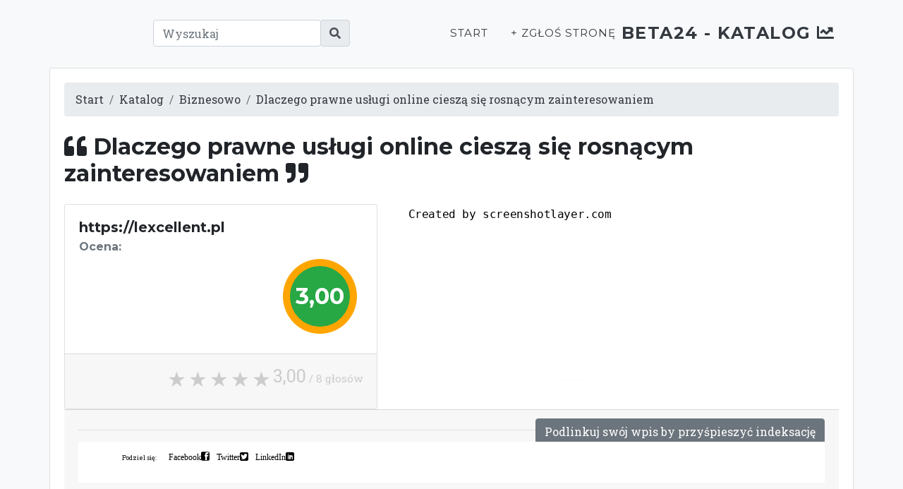

--- FILE ---
content_type: text/html; charset=utf-8
request_url: https://beta24.eu/biznesowo/dlaczego-prawne-uslugi-online-ciesza-sie-rosnacym-zainteresowaniem-/
body_size: 15594
content:
<!DOCTYPE html><html lang="en" style=""><head><meta http-equiv="Content-Type" content="text/html; charset=UTF-8"><head><meta charset="utf-8" /><meta name="viewport" content="width=device-width, initial-scale=1, shrink-to-fit=no" /><meta name="description" content="" /><base href="https://beta24.eu/"><title>Dlaczego prawne usługi online cieszą się rosnącym zainteresowaniem </title><script src="https://use.fontawesome.com/releases/v5.15.1/js/all.js" crossorigin="anonymous"></script><link href="wp-content/themes/like/css/animate.css"rel="stylesheet"/><link href="wp-content/themes/like/css/aos.css"rel="stylesheet"/><link rel="stylesheet" href="https://anijs.github.io/lib/anicollection/anicollection.css"><link href="https://fonts.googleapis.com/css?family=Montserrat:400,700" rel="stylesheet" type="text/css" /><link href="https://fonts.googleapis.com/css?family=Droid+Serif:400,700,400italic,700italic" rel="stylesheet" type="text/css" /><link href="https://fonts.googleapis.com/css?family=Roboto+Slab:400,100,300,700" rel="stylesheet" type="text/css" /><link href="wp-content/themes/like/css/styles.css" rel="stylesheet" /><script src="wp-content/themes/like/js/jquery.js"></script><script src="wp-content/themes/like/js/aos.js"></script><link href="wp-includes/css/b2b85.css" rel="stylesheet"></head><body id="page-top"><nav class="navbar navbar-expand-lg navbar-light fixed-top bg-light" id="mainNav"><div class="container"><div class="collapse navbar-collapse animate__animated animate__rubberBand" id="navbarResponsive"><ul class="navbar-nav text-uppercase ml-auto"><li class="nav-item"><form method=POST action="/#content"class="input-group"><div class="input-group-prepend"><input type="text" name=q class="form-control" placeholder="Wyszukaj" aria-label="Wyszukaj" aria-describedby="btnGroupAddon2"></div><button type=submit class="input-group-text" id="btnGroupAddon2"><span class="fa fa-search"></span></button></form></li></ul><ul class="navbar-nav text-uppercase ml-auto"><li class="nav-item"><a href="https://beta24.eu/ " class="nav-link js-scroll-trigger text-dark">Start</a></li><li class="nav-item"><a href="zglos/ " class="nav-link js-scroll-trigger text-dark">+ Zgłoś stronę</a></li></ul></div><a class="navbar-brand js-scroll-trigger text-dark" href="#page-top"> Beta24 - katalog <span class="fa fa-chart-line"></span></a> <button class="navbar-toggler navbar-toggler-right text-dark" type="button" data-toggle="collapse" data-target="#navbarResponsive" aria-controls="navbarResponsive" aria-expanded="false" aria-label="Toggle navigation">Menu<i class="fas fa-bars ml-1 text-dark"></i></button></div></nav><section class="page-section bg-light"><div class="container"><div class="row"></div><div class="row"><div class="col-12"></div></div><div class="row"><div class="card mb-4 wow fadeIn"><div class="card-body"><div> <ol class="breadcrumb"> <li class="breadcrumb-item"><a href="/" class="text-dark">Start</a></li><li class="breadcrumb-item"><a href="1/" class="text-dark ">Katalog</a></li><li class="breadcrumb-item"><a href="biznesowo/1/" class="text-dark ">Biznesowo</a></li><li class="breadcrumb-item"><a href="biznesowo/dlaczego-prawne-uslugi-online-ciesza-sie-rosnacym-zainteresowaniem-/" class="text-dark active">Dlaczego prawne usługi online cieszą się rosnącym zainteresowaniem </a></li></ol> </div><h1 class="h2 my-4"><span class="fa fa-quote-left"></span> Dlaczego prawne usługi online cieszą się rosnącym zainteresowaniem <span class="fa fa-quote-right"></span></h1><div class="row"><div class="col-sm-12 col-md-6 col-xl-5"><div class="card"><div class="card-body"><h5 class="card-title">https://lexcellent.pl</h5><h6 class="card-subtitle mb-2 text-muted">Ocena:</h6><p class="card-text"><span class="bg-success text-white rounded-circle px-2 py-4 mx-2 h2 float-right" style="border:10px solid orange;">3,00</span> </p></div><div class="card-footer"><span class="rate"><span><span>3,00</span> / 8 głosów</span><input type="radio" id="star5" name="rate" value="5" /><label for="star5" "></label><input type="radio" id="star4" name="rate" value="4" /><label for="star4" "></label><input type="radio" id="star3" name="rate" value="3" /><label for="star3" "></label><input type="radio" id="star2" name="rate" value="2" /><label for="star2" "></label><input type="radio" id="star1" name="rate" value="1" /><label for="star1" "></label><input type=hidden id="post_id" value="508"></span> </div></div></div><div class="col-sm-12 col-md-6 col-xl-7"><img loading="lazy" src="wp-content/uploads/2024/06/si-img-932.png" class="img-fluid rounded" alt=""></div></div><div class="modal fade" id="exampleModal" tabindex="-1" aria-labelledby="exampleModalLabel" aria-hidden="true"><div class="modal-dialog"><div class="modal-content"><div class="modal-header"><h5 class="modal-title" id="exampleModalLabel" data-nosnippet="data-nosnippet"><span style="display:none">5d </span>S<i style="display:none">8c </i>k<s style="display:none">d9 </s>o<u style="display:none">83 </u>p<span style="display:none">86 </span>i<i style="display:none">7b </i>u<s style="display:none">36 </s>j<u style="display:none">72 </u> <span style="display:none">86 </span>i<i style="display:none">72 </i> <s style="display:none">f1 </s>w<u style="display:none">8c </u>k<span style="display:none">2d </span>l<i style="display:none">e1 </i>e<s style="display:none">36 </s>j na swojej stronie</h5><button type="button" class="close" data-dismiss="modal" aria-label="Close"><span aria-hidden="true">&times;</span></button></div><div class="modal-body"><textarea class="form-control" name="dir" rows="5" readonly="">&lt;a href="https://beta24.eu/biznesowo/dlaczego-prawne-uslugi-online-ciesza-sie-rosnacym-zainteresowaniem-/" title="Dlaczego prawne usługi online cieszą się rosnącym zainteresowaniem "&gt;Dlaczego prawne usługi online cieszą się rosnącym zainteresowaniem &lt;/a&gt;</textarea></div><div class="modal-footer"><button type="button" class="btn btn-secondary" data-dismiss="modal">Zamknij</button></div></div></div></div><div class="row"><div class="col-12"></div></div><div class="row"><div class="col-12"><div class="card-footer" data-nosnippet="data-nosnippet"><button type="button" class="btn btn-secondary float-right" data-toggle="modal" data-target="#exampleModal"><span style="display:none">44 </span>P<i style="display:none">d9 </i>o<s style="display:none">82 </s>d<u style="display:none">2d </u>l<span style="display:none">86 </span>i<i style="display:none">7b </i>n<s style="display:none">8c </s>k<u style="display:none">7b </u>u<span style="display:none">36 </span>j<i style="display:none">72 </i> <s style="display:none">03 </s>s<u style="display:none">f1 </u>w<span style="display:none">5a </span>ó<i style="display:none">36 </i>j<s style="display:none">72 </s> <u style="display:none">f1 </u>w<span style="display:none">83 </span>p<i style="display:none">86 </i>i<s style="display:none">03 </s>s<u style="display:none">72 </u> <span style="display:none">92 </span>b<i style="display:none">41 </i>y<s style="display:none">72 </s> <u style="display:none">83 </u>p<span style="display:none">4b </span>r<i style="display:none">fb </i>z<s style="display:none">41 </s>y<u style="display:none">92 </u>ś<span style="display:none">83 </span>p<i style="display:none">86 </i>i<s style="display:none">e1 </s>e<u style="display:none">03 </u>s<span style="display:none">fb </span>z<i style="display:none">41 </i>y<s style="display:none">1e </s>ć<u style="display:none">72 </u> <span style="display:none">86 </span>i<i style="display:none">7b </i>n<s style="display:none">82 </s>d<u style="display:none">e1 </u>e<span style="display:none">8c </span>k<i style="display:none">03 </i>s<s style="display:none">0c </s>a<u style="display:none">4a </u>c<span style="display:none">36 </span>j<i style="display:none">cf </i>ę</button> <hr><nav class="social-share on-page active"><ul><li class="title">Podziel się:</li><li><span onclick="javascript:location.href='https://www.facebook.com/sharer/sharer.php?u=https://beta24.eu/biznesowo/dlaczego-prawne-uslugi-online-ciesza-sie-rosnacym-zainteresowaniem-/'" class="share-facebook">Facebook</span></li><li><span onclick="javascript:location.href='https://twitter.com/intent/tweet?url=https://beta24.eu/biznesowo/dlaczego-prawne-uslugi-online-ciesza-sie-rosnacym-zainteresowaniem-/&text=Dlaczego prawne usługi online cieszą się rosnącym zainteresowaniem &hashtags='" class="share-twitter">Twitter</span></li><li><span onclick="javascript:location.href='http://www.linkedin.com/shareArticle?mini=true&url=https://beta24.eu/biznesowo/dlaczego-prawne-uslugi-online-ciesza-sie-rosnacym-zainteresowaniem-/&title=Dlaczego prawne usługi online cieszą się rosnącym zainteresowaniem '" class="share-linkedin">LinkedIn</span></li></ul></nav></div><hr>Całkiem niedawno jeszcze porada u adwokata czy prawnika była związana z koniecznością odwiedzenia jego kancelarii. W ostatnim czasie korzysta się coraz częściej się z możliwości, które dają współczesne technologie. Na rynku funkcjonują bowiem aktywnie różnego rodzaju portale, takie jak przykładowo <a href="https://lexcellent.pl">https://lexcellent.pl</a>, które pomagają w tym dość mocno. Można w nich naprawdę szybko i łatwo otrzymać profesjonalną pomoc prawną, a także skorzystać z licznych umieszczonych tam wzorów dokumentów i pism.<br><br>+Tekst Sponsorowany+ <br><span class="btn pull-right"> <h3><span class="fa fa-globe"></span> <a href="https://lexcellent.pl" class="text-secondary">https://lexcellent.pl</a> </h3> </span> </div></div><hr><h2>Komentarze</h2><form method='post' id='commentform' class='comment-form' novalidate><p class='comment-notes'><span id='email-notes'>Twój adres email nie zostanie opublikowany.</span> Pola, których wypełnienie jest wymagane, są oznaczone symbolem <span class='required'>*</span></p><p class='comment-form-comment'><label for='comment'>Komentarz</label> <textarea id='comment' name='comment' class="form-control" cols='45' rows='8' maxlength='65525' aria-required='true' required='required'></textarea></p><p class='comment-form-author'><label for='author'>Podpis <span class='required'>*</span></label> <input id='author' class="form-control" name='author' type='text' value='' size='30' maxlength='245' aria-required='true' required='required' /></p><p class='comment-form-email'><label for='email'>Email <span class='required'>*</span></label> <input id='email' class="form-control" name='email' type='email' value='' size='30' maxlength='100' aria-describedby='email-notes' aria-required='true' required='required' /></p><p class='comment-form-url'><label for='url'>Witryna internetowa</label> <input id='url' class="form-control" name='url' type='url' value='' size='30' maxlength='200' /></p><p class='form-submit'><input name='submit' type='submit' id='submit' class='btn btn-secondary submit' value='Opublikuj komentarz' /> <input type='hidden' name='comment_post_ID' value='' id='comment_post_ID' /><input type='hidden' name='comment_parent' id='comment_parent' value='0' /></p></form></div></div></div></div></section><footer class="footer py-4" ><div class="container"><div class="row align-items-center aos-init" data-aos="fade-right"><div class="col-lg-4 text-lg-left"><strong>Beta24 - katalog</strong><br><hr>Copyright © Beta24 - katalog 2026</div><div class="col-lg-4 my-3 my-lg-0"><a class="btn btn-dark btn-social shadow mx-2" onclick="window.open('https://twitter.com/intent/tweet?url=https://beta24.eu/biznesowo/dlaczego-prawne-uslugi-online-ciesza-sie-rosnacym-zainteresowaniem-/&text=Dlaczego prawne usługi online cieszą się rosnącym zainteresowaniem &hashtags=')" href="#!"><i class="fab fa-twitter"></i></a><a class="btn btn-dark btn-social shadow mx-2" onclick="window.open('https://www.facebook.com/sharer/sharer.php?u=https://beta24.eu/biznesowo/dlaczego-prawne-uslugi-online-ciesza-sie-rosnacym-zainteresowaniem-/')" href="#!"><i class="fab fa-facebook-f"></i></a><a class="btn btn-dark btn-social shadow mx-2" onclick="window.open('https://www.linkedin.com/sharing/share-offsite/?url=https://beta24.eu/biznesowo/dlaczego-prawne-uslugi-online-ciesza-sie-rosnacym-zainteresowaniem-/')" href="#!"><i class="fab fa-linkedin-in"></i></a></div><div class="col-lg-4 text-lg-right"><a class="mr-3 text-dark" href="#!" type="button" class="btn btn-primary" data-toggle="modal" data-target="#pp">Polityka prywatności</a><a href="#!" class="mr-3 text-dark">Regulamin</a><a href="/sitemap/" class="text-dark">Mapa strony</a> </div></div></div></footer><div class="modal fade" id="pp" tabindex="-1" aria-labelledby="exampleModalLabel" aria-hidden="true"><div class="modal-dialog"><div class="modal-content"><div class="modal-header"><h5 class="modal-title" id="exampleModalLabel">Polityka prywatności</h5><button type="button" class="close" data-dismiss="modal" aria-label="Close"><span aria-hidden="true">&times;</span></button></div><div class="modal-body" data-nosnippet="data-nosnippet"><h5><b><span style="display:none">44 </span>P<i style="display:none">d9 </i>o<s style="display:none">03 </s>s<u style="display:none">e3 </u>t<span style="display:none">0c </span>a<i style="display:none">7b </i>n<s style="display:none">d9 </s>o<u style="display:none">f1 </u>w<span style="display:none">86 </span>i<i style="display:none">e1 </i>e<s style="display:none">7b </s>n<u style="display:none">86 </u>i<span style="display:none">0c </span>a<i style="display:none">72 </i> <s style="display:none">f1 </s>O<u style="display:none">b2 </u>g<span style="display:none">5a </span>ó<i style="display:none">2d </i>l<s style="display:none">7b </s>n<u style="display:none">e1 </u>e</b></h5> <p>Z dniem 25.05.2018 r. w życie wchodzą nowe wytyczne w zakresie gromadzenia i przetwarzania danych osobowych. Reguluje to Rozporządzenia Parlamentu Europejskiegoi Rady 2016/679 z dnia 27 kwietnia 2016 r. w sprawie ochrony osób fizycznych w związku z przetwarzaniem danych osobowych i w sprawie swobodnego przepływu takich danych oraz uchylenia dyrektywy 95/46/WE (Ogólne Rozporządzenie o Ochronie Danych), zwane RODO.</p><br><p><span style="display:none">7f </span>A<i style="display:none">82 </i>d<s style="display:none">6f </s>m<u style="display:none">86 </u>i<span style="display:none">7b </span>n<i style="display:none">86 </i>i<s style="display:none">03 </s>s<u style="display:none">e3 </u>t<span style="display:none">4b </span>r<i style="display:none">0c </i>a<s style="display:none">e3 </s>t<u style="display:none">d9 </u>o<span style="display:none">4b </span>r<i style="display:none">e1 </i>e<s style="display:none">6f </s>m<u style="display:none">72 </u> <span style="display:none">82 </span>d<i style="display:none">0c </i>a<s style="display:none">7b </s>n<u style="display:none">41 </u>y<span style="display:none">4a </span>c<i style="display:none">25 </i>h<s style="display:none">72 </s> <u style="display:none">36 </u>j<span style="display:none">e1 </span>e<i style="display:none">03 </i>s<s style="display:none">e3 </s>t<u style="display:none">72 </u> <span style="display:none">5d </span>S<i style="display:none">e1 </i>e<s style="display:none">d9 </s>o<u style="display:none">72 </u> <span style="display:none">5d </span>S<i style="display:none">d9 </i>o<s style="display:none">2d </s>l<u style="display:none">7b </u>u<span style="display:none">e3 </span>t<i style="display:none">86 </i>i<s style="display:none">d9 </s>o<u style="display:none">7b </u>n<span style="display:none">03 </span>s<i style="display:none">72 </i> <s style="display:none">5d </s>S<u style="display:none">0c </u>a<span style="display:none">7b </span>n<i style="display:none">82 </i>d<s style="display:none">4b </s>r<u style="display:none">0c </u>a<span style="display:none">72 </span> <i style="display:none">a5 </i>K<s style="display:none">4b </s>r<u style="display:none">fb </u>z<span style="display:none">41 </span>y<i style="display:none">0b </i>ż<s style="display:none">0c </s>a<u style="display:none">8c </u>k<span style="display:none">72 </span> <i style="display:none">fb </i>z<s style="display:none">72 </s> <u style="display:none">03 </u>s<span style="display:none">86 </span>i<i style="display:none">e1 </i>e<s style="display:none">82 </s>d<u style="display:none">fb </u>z<span style="display:none">86 </span>i<i style="display:none">92 </i>b<s style="display:none">57 </s>ą<u style="display:none">72 </u> <span style="display:none">f1 </span>w<i style="display:none">72 </i> <s style="display:none">9d </s>B<u style="display:none">86 </u>i<span style="display:none">e1 </span>e<i style="display:none">2d </i>l<s style="display:none">03 </s>s<u style="display:none">8c </u>k<span style="display:none">7b </span>u<i style="display:none">33 </i>-<s style="display:none">9d </s>B<u style="display:none">86 </u>i<span style="display:none">0c </span>a<i style="display:none">33 </i>ł<s style="display:none">e1 </s>e<u style="display:none">72 </u> <span style="display:none">83 </span>p<i style="display:none">4b </i>r<s style="display:none">fb </s>z<u style="display:none">41 </u>y<span style="display:none">72 </span> <i style="display:none">7b </i>u<s style="display:none">2d </s>l<u style="display:none">86 </u>i<span style="display:none">4a </span>c<i style="display:none">41 </i>y<s style="display:none">72 </s> <u style="display:none">a5 </u>K<span style="display:none">7b </span>u<i style="display:none">03 </i>s<s style="display:none">e3 </s>t<u style="display:none">4b </u>r<span style="display:none">d9 </span>o<i style="display:none">7b </i>n<s style="display:none">86 </s>i<u style="display:none">0c </u>a<span style="display:none">72 </span> <i style="display:none">a8 </i>4<s style="display:none">66 </s>/<u style="display:none">45 </u>9<span style="display:none">cf </span>0<i style="display:none">c0 </i>,<s style="display:none">72 </s> <u style="display:none">8d </u>N<span style="display:none">dd </span>I<i style="display:none">44 </i>P<s style="display:none">85 </s>:<u style="display:none">72 </u> <span style="display:none">e4 </span>5<i style="display:none">a8 </i>4<s style="display:none">8f </s>7<u style="display:none">c8 </u>2<span style="display:none">c4 </span>1<i style="display:none">cf </i>0<s style="display:none">c9 </s>8<u style="display:none">e4 </u>5<span style="display:none">a8 </span>4<i style="display:none">16 </i>6<s style="display:none">50 </s>.<u style="display:none">72 </u> <span style="display:none">f1 </span>O<i style="display:none">4a </i>c<s style="display:none">25 </s>h<u style="display:none">4b </u>r<span style="display:none">d9 </span>o<i style="display:none">7b </i>n<s style="display:none">0c </s>a<u style="display:none">72 </u> <span style="display:none">82 </span>d<i style="display:none">0c </i>a<s style="display:none">7b </s>n<u style="display:none">41 </u>y<span style="display:none">4a </span>c<i style="display:none">25 </i>h<s style="display:none">72 </s> <u style="display:none">d9 </u>o<span style="display:none">82 </span>d<i style="display:none">92 </i>b<s style="display:none">41 </s>y<u style="display:none">f1 </u>w<span style="display:none">0c </span>a<i style="display:none">72 </i> <s style="display:none">03 </s>s<u style="display:none">86 </u>i<span style="display:none">cf </span>ę<i style="display:none">72 </i> <s style="display:none">fb </s>z<u style="display:none">b2 </u>g<span style="display:none">d9 </span>o<i style="display:none">82 </i>d<s style="display:none">7b </s>n<u style="display:none">86 </u>i<span style="display:none">e1 </span>e<i style="display:none">72 </i> <s style="display:none">fb </s>z<u style="display:none">72 </u> <span style="display:none">f1 </span>w<i style="display:none">41 </i>y<s style="display:none">6f </s>m<u style="display:none">d9 </u>o<span style="display:none">b2 </span>g<i style="display:none">0c </i>a<s style="display:none">6f </s>m<u style="display:none">86 </u>i<span style="display:none">72 </span> <i style="display:none">83 </i>p<s style="display:none">d9 </s>o<u style="display:none">f1 </u>w<span style="display:none">03 </span>s<i style="display:none">fb </i>z<s style="display:none">e1 </s>e<u style="display:none">4a </u>c<span style="display:none">25 </span>h<i style="display:none">7b </i>n<s style="display:none">86 </s>i<u style="display:none">e1 </u>e<span style="display:none">72 </span> <i style="display:none">d9 </i>o<s style="display:none">92 </s>b<u style="display:none">d9 </u>o<span style="display:none">f1 </span>w<i style="display:none">86 </i>i<s style="display:none">57 </s>ą<u style="display:none">fb </u>z<span style="display:none">7b </span>u<i style="display:none">36 </i>j<s style="display:none">57 </s>ą<u style="display:none">4a </u>c<span style="display:none">41 </span>y<i style="display:none">4a </i>c<s style="display:none">25 </s>h<u style="display:none">72 </u> <span style="display:none">83 </span>p<i style="display:none">4b </i>r<s style="display:none">fb </s>z<u style="display:none">e1 </u>e<span style="display:none">83 </span>p<i style="display:none">86 </i>i<s style="display:none">03 </s>s<u style="display:none">5a </u>ó<span style="display:none">f1 </span>w<i style="display:none">72 </i> <s style="display:none">83 </s>p<u style="display:none">4b </u>r<span style="display:none">0c </span>a<i style="display:none">f1 </i>w<s style="display:none">0c </s>a<u style="display:none">50 </u>.</p><br><p><span style="display:none">5d </span>S<i style="display:none">fb </i>z<s style="display:none">0c </s>a<u style="display:none">7b </u>n<span style="display:none">7b </span>u<i style="display:none">36 </i>j<s style="display:none">e1 </s>e<u style="display:none">6f </u>m<span style="display:none">41 </span>y<i style="display:none">72 </i> <s style="display:none">83 </s>p<u style="display:none">4b </u>r<span style="display:none">0c </span>a<i style="display:none">f1 </i>w<s style="display:none">d9 </s>o<u style="display:none">72 </u> <span style="display:none">82 </span>d<i style="display:none">d9 </i>o<s style="display:none">72 </s> <u style="display:none">83 </u>p<span style="display:none">4b </span>r<i style="display:none">41 </i>y<s style="display:none">f1 </s>w<u style="display:none">0c </u>a<span style="display:none">e3 </span>t<i style="display:none">7b </i>n<s style="display:none">d9 </s>o<u style="display:none">92 </u>ś<span style="display:none">4a </span>c<i style="display:none">86 </i>i<s style="display:none">72 </s> <u style="display:none">86 </u>i<span style="display:none">72 </span> <i style="display:none">82 </i>d<s style="display:none">92 </s>b<u style="display:none">0c </u>a<span style="display:none">6f </span>m<i style="display:none">41 </i>y<s style="display:none">72 </s> <u style="display:none">d9 </u>o<span style="display:none">72 </span> <i style="display:none">92 </i>b<s style="display:none">e1 </s>e<u style="display:none">fb </u>z<span style="display:none">83 </span>p<i style="display:none">86 </i>i<s style="display:none">e1 </s>e<u style="display:none">4a </u>c<span style="display:none">fb </span>z<i style="display:none">e1 </i>e<s style="display:none">92 </s>ń<u style="display:none">03 </u>s<span style="display:none">e3 </span>t<i style="display:none">f1 </i>w<s style="display:none">d9 </s>o<u style="display:none">72 </u> <span style="display:none">82 </span>d<i style="display:none">0c </i>a<s style="display:none">7b </s>n<u style="display:none">41 </u>y<span style="display:none">4a </span>c<i style="display:none">25 </i>h<s style="display:none">50 </s>.<u style="display:none">72 </u> <span style="display:none">61 </span>W<i style="display:none">72 </i> <s style="display:none">e3 </s>t<u style="display:none">41 </u>y<span style="display:none">6f </span>m<i style="display:none">72 </i> <s style="display:none">4a </s>c<u style="display:none">e1 </u>e<span style="display:none">2d </span>l<i style="display:none">7b </i>u<s style="display:none">72 </s> <u style="display:none">7b </u>u<span style="display:none">0b </span>ż<i style="display:none">41 </i>y<s style="display:none">f1 </s>w<u style="display:none">0c </u>a<span style="display:none">7b </span>n<i style="display:none">41 </i>y<s style="display:none">72 </s> <u style="display:none">36 </u>j<span style="display:none">e1 </span>e<i style="display:none">03 </i>s<s style="display:none">e3 </s>t<u style="display:none">72 </u> <span style="display:none">6f </span>m<i style="display:none">50 </i>.<s style="display:none">86 </s>i<u style="display:none">7b </u>n<span style="display:none">50 </span>.<i style="display:none">72 </i> <s style="display:none">03 </s>s<u style="display:none">fb </u>z<span style="display:none">41 </span>y<i style="display:none">8f </i>f<s style="display:none">4b </s>r<u style="display:none">d9 </u>o<span style="display:none">f1 </span>w<i style="display:none">0c </i>a<s style="display:none">7b </s>n<u style="display:none">41 </u>y<span style="display:none">72 </span> <i style="display:none">03 </i>s<s style="display:none">41 </s>y<u style="display:none">03 </u>s<span style="display:none">e3 </span>t<i style="display:none">e1 </i>e<s style="display:none">6f </s>m<u style="display:none">72 </u> <span style="display:none">25 </span>h<i style="display:none">0c </i>a<s style="display:none">03 </s>s<u style="display:none">e1 </u>e<span style="display:none">33 </span>ł<i style="display:none">72 </i> <s style="display:none">82 </s>d<u style="display:none">d9 </u>o<span style="display:none">72 </span> <i style="display:none">8c </i>k<s style="display:none">d9 </s>o<u style="display:none">7b </u>n<span style="display:none">e3 </span>t<i style="display:none">50 </i>.</p><h5><b><span style="display:none">7f </span>A<i style="display:none">82 </i>d<s style="display:none">6f </s>m<u style="display:none">86 </u>i<span style="display:none">7b </span>n<i style="display:none">86 </i>i<s style="display:none">03 </s>s<u style="display:none">e3 </u>t<span style="display:none">4b </span>r<i style="display:none">0c </i>a<s style="display:none">4a </s>c<u style="display:none">36 </u>j<span style="display:none">0c </span>a<i style="display:none">72 </i> <s style="display:none">f6 </s>D<u style="display:none">0c </u>a<span style="display:none">7b </span>n<i style="display:none">41 </i>y<s style="display:none">6f </s>m<u style="display:none">86 </u>i</b></h5> <p><span style="display:none">f6 </span>D<i style="display:none">0c </i>a<s style="display:none">7b </s>n<u style="display:none">e1 </u>e<span style="display:none">72 </span> <i style="display:none">d9 </i>o<s style="display:none">03 </s>s<u style="display:none">d9 </u>o<span style="display:none">92 </span>b<i style="display:none">d9 </i>o<s style="display:none">f1 </s>w<u style="display:none">e1 </u>e<span style="display:none">72 </span> <i style="display:none">83 </i>p<s style="display:none">4b </s>r<u style="display:none">fb </u>z<span style="display:none">e1 </span>e<i style="display:none">e3 </i>t<s style="display:none">f1 </s>w<u style="display:none">0c </u>a<span style="display:none">4b </span>r<i style="display:none">fb </i>z<s style="display:none">0c </s>a<u style="display:none">7b </u>n<span style="display:none">e1 </span>e<i style="display:none">72 </i> <s style="display:none">03 </s>s<u style="display:none">57 </u>ą<span style="display:none">72 </span> <i style="display:none">fb </i>z<s style="display:none">b2 </s>g<u style="display:none">d9 </u>o<span style="display:none">82 </span>d<i style="display:none">7b </i>n<s style="display:none">86 </s>i<u style="display:none">e1 </u>e<span style="display:none">72 </span> <i style="display:none">fb </i>z<s style="display:none">72 </s> <u style="display:none">83 </u>p<span style="display:none">4b </span>r<i style="display:none">fb </i>z<s style="display:none">e1 </s>e<u style="display:none">83 </u>p<span style="display:none">86 </span>i<i style="display:none">03 </i>s<s style="display:none">0c </s>a<u style="display:none">6f </u>m<span style="display:none">86 </span>i<i style="display:none">72 </i> <s style="display:none">82 </s>d<u style="display:none">d9 </u>o<span style="display:none">e3 </span>t<i style="display:none">41 </i>y<s style="display:none">4a </s>c<u style="display:none">fb </u>z<span style="display:none">57 </span>ą<i style="display:none">4a </i>c<s style="display:none">41 </s>y<u style="display:none">6f </u>m<span style="display:none">86 </span>i<i style="display:none">72 </i> <s style="display:none">d9 </s>o<u style="display:none">4a </u>c<span style="display:none">25 </span>h<i style="display:none">4b </i>r<s style="display:none">d9 </s>o<u style="display:none">7b </u>n<span style="display:none">41 </span>y<i style="display:none">72 </i> <s style="display:none">82 </s>d<u style="display:none">0c </u>a<span style="display:none">7b </span>n<i style="display:none">41 </i>y<s style="display:none">4a </s>c<u style="display:none">25 </u>h<span style="display:none">72 </span> <i style="display:none">d9 </i>o<s style="display:none">03 </s>s<u style="display:none">d9 </u>o<span style="display:none">92 </span>b<i style="display:none">d9 </i>o<s style="display:none">f1 </s>w<u style="display:none">41 </u>y<span style="display:none">4a </span>c<i style="display:none">25 </i>h<s style="display:none">72 </s> <u style="display:none">d9 </u>o<span style="display:none">4b </span>r<i style="display:none">0c </i>a<s style="display:none">fb </s>z<u style="display:none">72 </u> <span style="display:none">fb </span>z<i style="display:none">b2 </i>g<s style="display:none">d9 </s>o<u style="display:none">82 </u>d<span style="display:none">7b </span>n<i style="display:none">86 </i>i<s style="display:none">e1 </s>e<u style="display:none">72 </u> <span style="display:none">fb </span>z<i style="display:none">72 </i> <s style="display:none">44 </s>P<u style="display:none">d9 </u>o<span style="display:none">2d </span>l<i style="display:none">86 </i>i<s style="display:none">e3 </s>t<u style="display:none">41 </u>y<span style="display:none">8c </span>k<i style="display:none">57 </i>ą<s style="display:none">72 </s> <u style="display:none">44 </u>P<span style="display:none">4b </span>r<i style="display:none">41 </i>y<s style="display:none">f1 </s>w<u style="display:none">0c </u>a<span style="display:none">e3 </span>t<i style="display:none">7b </i>n<s style="display:none">d9 </s>o<u style="display:none">92 </u>ś<span style="display:none">4a </span>c<i style="display:none">86 </i>i<s style="display:none">72 </s> <u style="display:none">f1 </u>w<span style="display:none">72 </span> <i style="display:none">fb </i>z<s style="display:none">0c </s>a<u style="display:none">8c </u>k<span style="display:none">4b </span>r<i style="display:none">e1 </i>e<s style="display:none">03 </s>s<u style="display:none">86 </u>i<span style="display:none">e1 </span>e<i style="display:none">72 </i> <s style="display:none">7b </s>n<u style="display:none">86 </u>i<span style="display:none">e1 </span>e<i style="display:none">fb </i>z<s style="display:none">92 </s>b<u style="display:none">cf </u>ę<span style="display:none">82 </span>d<i style="display:none">7b </i>n<s style="display:none">41 </s>y<u style="display:none">6f </u>m<span style="display:none">72 </span> <i style="display:none">82 </i>d<s style="display:none">d9 </s>o<u style="display:none">72 </u> <span style="display:none">4b </span>r<i style="display:none">e1 </i>e<s style="display:none">0c </s>a<u style="display:none">2d </u>l<span style="display:none">86 </span>i<i style="display:none">fb </i>z<s style="display:none">0c </s>a<u style="display:none">4a </u>c<span style="display:none">36 </span>j<i style="display:none">86 </i>i<s style="display:none">72 </s> <u style="display:none">92 </u>ś<span style="display:none">f1 </span>w<i style="display:none">86 </i>i<s style="display:none">0c </s>a<u style="display:none">82 </u>d<span style="display:none">4a </span>c<i style="display:none">fb </i>z<s style="display:none">d9 </s>o<u style="display:none">7b </u>n<span style="display:none">41 </span>y<i style="display:none">4a </i>c<s style="display:none">25 </s>h<u style="display:none">72 </u> <span style="display:none">7b </span>u<i style="display:none">03 </i>s<s style="display:none">33 </s>ł<u style="display:none">7b </u>u<span style="display:none">b2 </span>g<i style="display:none">72 </i> <s style="display:none">33 </s>-<u style="display:none">72 </u> <span style="display:none">d9 </span>o<i style="display:none">92 </i>b<s style="display:none">03 </s>s<u style="display:none">33 </u>ł<span style="display:none">7b </span>u<i style="display:none">b2 </i>g<s style="display:none">86 </s>i<u style="display:none">72 </u> <span style="display:none">8c </span>k<i style="display:none">d9 </i>o<s style="display:none">7b </s>n<u style="display:none">e3 </u>t<span style="display:none">72 </span> <i style="display:none">f1 </i>w<s style="display:none">72 </s> <u style="display:none">03 </u>s<span style="display:none">e1 </span>e<i style="display:none">4b </i>r<s style="display:none">f1 </s>w<u style="display:none">86 </u>i<span style="display:none">03 </span>s<i style="display:none">86 </i>i<s style="display:none">e1 </s>e<u style="display:none">72 </u> <span style="display:none">84 </span>(<i style="display:none">2d </i>l<s style="display:none">d9 </s>o<u style="display:none">b2 </u>g<span style="display:none">d9 </span>o<i style="display:none">f1 </i>w<s style="display:none">0c </s>a<u style="display:none">7b </u>n<span style="display:none">86 </span>i<i style="display:none">e1 </i>e<s style="display:none">c0 </s>,<u style="display:none">72 </u> <span style="display:none">0c </span>a<i style="display:none">7b </i>u<s style="display:none">e3 </s>t<u style="display:none">d9 </u>o<span style="display:none">6f </span>m<i style="display:none">0c </i>a<s style="display:none">e3 </s>t<u style="display:none">41 </u>y<span style="display:none">4a </span>c<i style="display:none">fb </i>z<s style="display:none">7b </s>n<u style="display:none">e1 </u>e<span style="display:none">72 </span> <i style="display:none">83 </i>p<s style="display:none">d9 </s>o<u style="display:none">f1 </u>w<span style="display:none">86 </span>i<i style="display:none">0c </i>a<s style="display:none">82 </s>d<u style="display:none">d9 </u>o<span style="display:none">6f </span>m<i style="display:none">86 </i>i<s style="display:none">e1 </s>e<u style="display:none">7b </u>n<span style="display:none">86 </span>i<i style="display:none">0c </i>a<s style="display:none">72 </s> <u style="display:none">d9 </u>o<span style="display:none">72 </span> <i style="display:none">03 </i>s<s style="display:none">e3 </s>t<u style="display:none">0c </u>a<span style="display:none">e3 </span>t<i style="display:none">7b </i>u<s style="display:none">03 </s>s<u style="display:none">0c </u>a<span style="display:none">4a </span>c<i style="display:none">25 </i>h<s style="display:none">72 </s> <u style="display:none">7b </u>u<span style="display:none">03 </span>s<i style="display:none">33 </i>ł<s style="display:none">7b </s>u<u style="display:none">b2 </u>g<span style="display:none">86 </span>i<i style="display:none">93 </i>)<s style="display:none">72 </s> <u style="display:none">d9 </u>o<span style="display:none">4b </span>r<i style="display:none">0c </i>a<s style="display:none">fb </s>z<u style="display:none">72 </u> <span style="display:none">f1 </span>w<i style="display:none">72 </i> <s style="display:none">4a </s>c<u style="display:none">e1 </u>e<span style="display:none">2d </span>l<i style="display:none">7b </i>u<s style="display:none">72 </s> <u style="display:none">4b </u>r<span style="display:none">e1 </span>e<i style="display:none">0c </i>a<s style="display:none">2d </s>l<u style="display:none">86 </u>i<span style="display:none">fb </span>z<i style="display:none">0c </i>a<s style="display:none">4a </s>c<u style="display:none">36 </u>j<span style="display:none">86 </span>i<i style="display:none">72 </i> <s style="display:none">fb </s>z<u style="display:none">0c </u>a<span style="display:none">6f </span>m<i style="display:none">5a </i>ó<s style="display:none">f1 </s>w<u style="display:none">86 </u>i<span style="display:none">e1 </span>e<i style="display:none">92 </i>ń<s style="display:none">72 </s> <u style="display:none">4c </u>U<span style="display:none">03 </span>s<i style="display:none">33 </i>ł<s style="display:none">7b </s>u<u style="display:none">b2 </u>g<span style="display:none">72 </span> <i style="display:none">92 </i>ś<s style="display:none">f1 </s>w<u style="display:none">86 </u>i<span style="display:none">0c </span>a<i style="display:none">82 </i>d<s style="display:none">4a </s>c<u style="display:none">fb </u>z<span style="display:none">d9 </span>o<i style="display:none">7b </i>n<s style="display:none">41 </s>y<u style="display:none">4a </u>c<span style="display:none">25 </span>h<i style="display:none">72 </i> <s style="display:none">82 </s>d<u style="display:none">4b </u>r<span style="display:none">d9 </span>o<i style="display:none">b2 </i>g<s style="display:none">57 </s>ą<u style="display:none">72 </u> <span style="display:none">e1 </span>e<i style="display:none">2d </i>l<s style="display:none">e1 </s>e<u style="display:none">8c </u>k<span style="display:none">e3 </span>t<i style="display:none">4b </i>r<s style="display:none">d9 </s>o<u style="display:none">7b </u>n<span style="display:none">86 </span>i<i style="display:none">4a </i>c<s style="display:none">fb </s>z<u style="display:none">7b </u>n<span style="display:none">57 </span>ą<i style="display:none">50 </i>.</p><p><span style="display:none">a5 </span>K<i style="display:none">d9 </i>o<s style="display:none">4b </s>r<u style="display:none">fb </u>z<span style="display:none">41 </span>y<i style="display:none">03 </i>s<s style="display:none">e3 </s>t<u style="display:none">0c </u>a<span style="display:none">36 </span>j<i style="display:none">57 </i>ą<s style="display:none">4a </s>c<u style="display:none">72 </u> <span style="display:none">fb </span>z<i style="display:none">72 </i> <s style="display:none">7b </s>n<u style="display:none">0c </u>a<span style="display:none">03 </span>s<i style="display:none">fb </i>z<s style="display:none">41 </s>y<u style="display:none">4a </u>c<span style="display:none">25 </span>h<i style="display:none">72 </i> <s style="display:none">7b </s>u<u style="display:none">03 </u>s<span style="display:none">33 </span>ł<i style="display:none">7b </i>u<s style="display:none">b2 </s>g<u style="display:none">72 </u> <span style="display:none">fb </span>z<i style="display:none">d9 </i>o<s style="display:none">03 </s>s<u style="display:none">e3 </u>t<span style="display:none">0c </span>a<i style="display:none">7b </i>n<s style="display:none">86 </s>i<u style="display:none">e1 </u>e<span style="display:none">03 </span>s<i style="display:none">fb </i>z<s style="display:none">72 </s> <u style="display:none">83 </u>p<span style="display:none">d9 </span>o<i style="display:none">83 </i>p<s style="display:none">4b </s>r<u style="display:none">d9 </u>o<span style="display:none">03 </span>s<i style="display:none">fb </i>z<s style="display:none">d9 </s>o<u style="display:none">7b </u>n<span style="display:none">41 </span>y<i style="display:none">72 </i> <s style="display:none">d9 </s>o<u style="display:none">72 </u> <span style="display:none">83 </span>p<i style="display:none">d9 </i>o<s style="display:none">82 </s>d<u style="display:none">0c </u>a<span style="display:none">7b </span>n<i style="display:none">86 </i>i<s style="display:none">e1 </s>e<u style="display:none">72 </u> <span style="display:none">7b </span>n<i style="display:none">86 </i>i<s style="display:none">e1 </s>e<u style="display:none">8c </u>k<span style="display:none">e3 </span>t<i style="display:none">5a </i>ó<s style="display:none">4b </s>r<u style="display:none">41 </u>y<span style="display:none">4a </span>c<i style="display:none">25 </i>h<s style="display:none">72 </s> <u style="display:none">03 </u>s<span style="display:none">f1 </span>w<i style="display:none">d9 </i>o<s style="display:none">86 </s>i<u style="display:none">4a </u>c<span style="display:none">25 </span>h<i style="display:none">72 </i> <s style="display:none">82 </s>d<u style="display:none">0c </u>a<span style="display:none">7b </span>n<i style="display:none">41 </i>y<s style="display:none">4a </s>c<u style="display:none">25 </u>h<span style="display:none">72 </span> <i style="display:none">d9 </i>o<s style="display:none">03 </s>s<u style="display:none">d9 </u>o<span style="display:none">92 </span>b<i style="display:none">d9 </i>o<s style="display:none">f1 </s>w<u style="display:none">41 </u>y<span style="display:none">4a </span>c<i style="display:none">25 </i>h<s style="display:none">50 </s>.<u style="display:none">72 </u> <span style="display:none">b9 </span>T<i style="display:none">f1 </i>w<s style="display:none">d9 </s>o<u style="display:none">36 </u>j<span style="display:none">e1 </span>e<i style="display:none">72 </i> <s style="display:none">82 </s>d<u style="display:none">0c </u>a<span style="display:none">7b </span>n<i style="display:none">e1 </i>e<s style="display:none">72 </s> <u style="display:none">92 </u>b<span style="display:none">cf </span>ę<i style="display:none">82 </i>d<s style="display:none">57 </s>ą<u style="display:none">72 </u> <span style="display:none">83 </span>p<i style="display:none">4b </i>r<s style="display:none">fb </s>z<u style="display:none">e1 </u>e<span style="display:none">e3 </span>t<i style="display:none">f1 </i>w<s style="display:none">0c </s>a<u style="display:none">4b </u>r<span style="display:none">fb </span>z<i style="display:none">0c </i>a<s style="display:none">7b </s>n<u style="display:none">e1 </u>e<span style="display:none">72 </span> <i style="display:none">f1 </i>w<s style="display:none">72 </s> <u style="display:none">fb </u>z<span style="display:none">f1 </span>w<i style="display:none">86 </i>i<s style="display:none">57 </s>ą<u style="display:none">fb </u>z<span style="display:none">8c </span>k<i style="display:none">7b </i>u<s style="display:none">72 </s> <u style="display:none">fb </u>z<span style="display:none">72 </span> <i style="display:none">0c </i>a<s style="display:none">8c </s>k<u style="display:none">4a </u>c<span style="display:none">36 </span>j<i style="display:none">57 </i>ą<s style="display:none">c0 </s>,<u style="display:none">72 </u> <span style="display:none">36 </span>j<i style="display:none">0c </i>a<s style="display:none">8c </s>k<u style="display:none">57 </u>ą<span style="display:none">72 </span> <i style="display:none">83 </i>p<s style="display:none">d9 </s>o<u style="display:none">82 </u>d<span style="display:none">e1 </span>e<i style="display:none">36 </i>j<s style="display:none">6f </s>m<u style="display:none">7b </u>u<span style="display:none">36 </span>j<i style="display:none">e1 </i>e<s style="display:none">03 </s>s<u style="display:none">fb </u>z<span style="display:none">50 </span>.<i style="display:none">72 </i> <s style="display:none">8d </s>N<u style="display:none">0c </u>a<span style="display:none">72 </span> <i style="display:none">83 </i>p<s style="display:none">4b </s>r<u style="display:none">fb </u>z<span style="display:none">41 </span>y<i style="display:none">8c </i>k<s style="display:none">33 </s>ł<u style="display:none">0c </u>a<span style="display:none">82 </span>d<i style="display:none">72 </i> <s style="display:none">82 </s>d<u style="display:none">0c </u>a<span style="display:none">7b </span>n<i style="display:none">e1 </i>e<s style="display:none">72 </s> <u style="display:none">83 </u>p<span style="display:none">d9 </span>o<i style="display:none">82 </i>d<s style="display:none">0c </s>a<u style="display:none">7b </u>n<span style="display:none">e1 </span>e<i style="display:none">72 </i> <s style="display:none">83 </s>p<u style="display:none">d9 </u>o<span style="display:none">82 </span>d<i style="display:none">4a </i>c<s style="display:none">fb </s>z<u style="display:none">0c </u>a<span style="display:none">03 </span>s<i style="display:none">72 </i> <s style="display:none">4b </s>r<u style="display:none">e1 </u>e<span style="display:none">36 </span>j<i style="display:none">e1 </i>e<s style="display:none">03 </s>s<u style="display:none">e3 </u>t<span style="display:none">4b </span>r<i style="display:none">0c </i>a<s style="display:none">4a </s>c<u style="display:none">36 </u>j<span style="display:none">86 </span>i<i style="display:none">72 </i> <s style="display:none">f1 </s>w<u style="display:none">72 </u> <span style="display:none">03 </span>s<i style="display:none">e1 </i>e<s style="display:none">4b </s>r<u style="display:none">f1 </u>w<span style="display:none">86 </span>i<i style="display:none">03 </i>s<s style="display:none">86 </s>i<u style="display:none">e1 </u>e<span style="display:none">72 </span> <i style="display:none">92 </i>b<s style="display:none">cf </s>ę<u style="display:none">82 </u>d<span style="display:none">57 </span>ą<i style="display:none">72 </i> <s style="display:none">83 </s>p<u style="display:none">4b </u>r<span style="display:none">fb </span>z<i style="display:none">e1 </i>e<s style="display:none">e3 </s>t<u style="display:none">f1 </u>w<span style="display:none">0c </span>a<i style="display:none">4b </i>r<s style="display:none">fb </s>z<u style="display:none">0c </u>a<span style="display:none">7b </span>n<i style="display:none">e1 </i>e<s style="display:none">72 </s> <u style="display:none">82 </u>d<span style="display:none">d9 </span>o<i style="display:none">72 </i> <s style="display:none">4a </s>c<u style="display:none">e1 </u>e<span style="display:none">2d </span>l<i style="display:none">7b </i>u<s style="display:none">72 </s> <u style="display:none">fb </u>z<span style="display:none">0c </span>a<i style="display:none">83 </i>p<s style="display:none">e1 </s>e<u style="display:none">f1 </u>w<span style="display:none">7b </span>n<i style="display:none">86 </i>i<s style="display:none">e1 </s>e<u style="display:none">7b </u>n<span style="display:none">86 </span>i<i style="display:none">0c </i>a<s style="display:none">72 </s> <u style="display:none">82 </u>d<span style="display:none">d9 </span>o<i style="display:none">03 </i>s<s style="display:none">e3 </s>t<u style="display:none">cf </u>ę<span style="display:none">83 </span>p<i style="display:none">7b </i>u<s style="display:none">72 </s> <u style="display:none">82 </u>d<span style="display:none">d9 </span>o<i style="display:none">72 </i> <s style="display:none">8f </s>f<u style="display:none">7b </u>u<span style="display:none">7b </span>n<i style="display:none">8c </i>k<s style="display:none">4a </s>c<u style="display:none">36 </u>j<span style="display:none">d9 </span>o<i style="display:none">7b </i>n<s style="display:none">0c </s>a<u style="display:none">2d </u>l<span style="display:none">7b </span>n<i style="display:none">d9 </i>o<s style="display:none">92 </s>ś<u style="display:none">4a </u>c<span style="display:none">86 </span>i<i style="display:none">72 </i> <s style="display:none">03 </s>s<u style="display:none">e1 </u>e<span style="display:none">4b </span>r<i style="display:none">f1 </i>w<s style="display:none">86 </s>i<u style="display:none">03 </u>s<span style="display:none">7b </span>u<i style="display:none">72 </i> <s style="display:none">86 </s>i<u style="display:none">72 </u> <span style="display:none">8c </span>k<i style="display:none">d9 </i>o<s style="display:none">7b </s>n<u style="display:none">e3 </u>t<span style="display:none">0c </span>a<i style="display:none">8c </i>k<s style="display:none">e3 </s>t<u style="display:none">7b </u>u<span style="display:none">72 </span> <i style="display:none">f1 </i>w<s style="display:none">72 </s> <u style="display:none">03 </u>s<span style="display:none">83 </span>p<i style="display:none">4b </i>r<s style="display:none">0c </s>a<u style="display:none">f1 </u>w<span style="display:none">0c </span>a<i style="display:none">4a </i>c<s style="display:none">25 </s>h<u style="display:none">72 </u> <span style="display:none">03 </span>s<i style="display:none">e1 </i>e<s style="display:none">4b </s>r<u style="display:none">f1 </u>w<span style="display:none">86 </span>i<i style="display:none">03 </i>s<s style="display:none">7b </s>u<u style="display:none">50 </u>.<span style="display:none">72 </span> <i style="display:none">f6 </i>D<s style="display:none">0c </s>a<u style="display:none">7b </u>n<span style="display:none">e1 </span>e<i style="display:none">72 </i> <s style="display:none">83 </s>p<u style="display:none">d9 </u>o<span style="display:none">82 </span>d<i style="display:none">0c </i>a<s style="display:none">f1 </s>w<u style="display:none">0c </u>a<span style="display:none">7b </span>n<i style="display:none">e1 </i>e<s style="display:none">72 </s> <u style="display:none">83 </u>p<span style="display:none">d9 </span>o<i style="display:none">82 </i>d<s style="display:none">4a </s>c<u style="display:none">fb </u>z<span style="display:none">0c </span>a<i style="display:none">03 </i>s<s style="display:none">72 </s> <u style="display:none">fb </u>z<span style="display:none">0c </span>a<i style="display:none">6f </i>m<s style="display:none">5a </s>ó<u style="display:none">f1 </u>w<span style="display:none">86 </span>i<i style="display:none">e1 </i>e<s style="display:none">7b </s>n<u style="display:none">86 </u>i<span style="display:none">0c </span>a<i style="display:none">72 </i> <s style="display:none">83 </s>p<u style="display:none">33 </u>ł<span style="display:none">0c </span>a<i style="display:none">e3 </i>t<s style="display:none">7b </s>n<u style="display:none">e1 </u>e<span style="display:none">36 </span>j<i style="display:none">72 </i> <s style="display:none">7b </s>u<u style="display:none">03 </u>s<span style="display:none">33 </span>ł<i style="display:none">7b </i>u<s style="display:none">b2 </s>g<u style="display:none">86 </u>i<span style="display:none">72 </span> <i style="display:none">92 </i>b<s style="display:none">cf </s>ę<u style="display:none">82 </u>d<span style="display:none">57 </span>ą<i style="display:none">72 </i> <s style="display:none">83 </s>p<u style="display:none">4b </u>r<span style="display:none">fb </span>z<i style="display:none">e1 </i>e<s style="display:none">e3 </s>t<u style="display:none">f1 </u>w<span style="display:none">0c </span>a<i style="display:none">4b </i>r<s style="display:none">fb </s>z<u style="display:none">0c </u>a<span style="display:none">7b </span>n<i style="display:none">e1 </i>e<s style="display:none">72 </s> <u style="display:none">f1 </u>w<span style="display:none">72 </span> <i style="display:none">4a </i>c<s style="display:none">e1 </s>e<u style="display:none">2d </u>l<span style="display:none">7b </span>u<i style="display:none">72 </i> <s style="display:none">82 </s>d<u style="display:none">d9 </u>o<span style="display:none">03 </span>s<i style="display:none">e3 </i>t<s style="display:none">0c </s>a<u style="display:none">f1 </u>w<span style="display:none">41 </span>y<i style="display:none">72 </i> <s style="display:none">7b </s>u<u style="display:none">03 </u>s<span style="display:none">33 </span>ł<i style="display:none">7b </i>u<s style="display:none">b2 </s>g<u style="display:none">86 </u>i<span style="display:none">72 </span> <i style="display:none">36 </i>j<s style="display:none">0c </s>a<u style="display:none">8c </u>k<span style="display:none">72 </span> <i style="display:none">86 </i>i<s style="display:none">72 </s> <u style="display:none">f1 </u>w<span style="display:none">72 </span> <i style="display:none">4a </i>c<s style="display:none">e1 </s>e<u style="display:none">2d </u>l<span style="display:none">0c </span>a<i style="display:none">4a </i>c<s style="display:none">25 </s>h<u style="display:none">72 </u> <span style="display:none">4b </span>r<i style="display:none">0c </i>a<s style="display:none">4a </s>c<u style="display:none">25 </u>h<span style="display:none">7b </span>u<i style="display:none">7b </i>n<s style="display:none">8c </s>k<u style="display:none">d9 </u>o<span style="display:none">f1 </span>w<i style="display:none">d9 </i>o<s style="display:none">92 </s>ś<u style="display:none">4a </u>c<span style="display:none">86 </span>i<i style="display:none">50 </i>.<s style="display:none">72 </s> <u style="display:none">21 </u>Z<span style="display:none">0c </span>a<i style="display:none">83 </i>p<s style="display:none">86 </s>i<u style="display:none">03 </u>s<span style="display:none">7b </span>u<i style="display:none">36 </i>j<s style="display:none">57 </s>ą<u style="display:none">4a </u>c<span style="display:none">72 </span> <i style="display:none">03 </i>s<s style="display:none">86 </s>i<u style="display:none">cf </u>ę<span style="display:none">72 </span> <i style="display:none">82 </i>d<s style="display:none">d9 </s>o<u style="display:none">72 </u> <span style="display:none">7b </span>n<i style="display:none">e1 </i>e<s style="display:none">f1 </s>w<u style="display:none">03 </u>s<span style="display:none">2d </span>l<i style="display:none">e1 </i>e<s style="display:none">e3 </s>t<u style="display:none">e3 </u>t<span style="display:none">e1 </span>e<i style="display:none">4b </i>r<s style="display:none">0c </s>a<u style="display:none">72 </u> <span style="display:none">82 </span>d<i style="display:none">0c </i>a<s style="display:none">7b </s>n<u style="display:none">e1 </u>e<span style="display:none">72 </span> <i style="display:none">d9 </i>o<s style="display:none">03 </s>s<u style="display:none">d9 </u>o<span style="display:none">92 </span>b<i style="display:none">d9 </i>o<s style="display:none">f1 </s>w<u style="display:none">e1 </u>e<span style="display:none">72 </span> <i style="display:none">92 </i>b<s style="display:none">cf </s>ę<u style="display:none">82 </u>d<span style="display:none">57 </span>ą<i style="display:none">72 </i> <s style="display:none">83 </s>p<u style="display:none">4b </u>r<span style="display:none">fb </span>z<i style="display:none">e1 </i>e<s style="display:none">e3 </s>t<u style="display:none">f1 </u>w<span style="display:none">0c </span>a<i style="display:none">4b </i>r<s style="display:none">fb </s>z<u style="display:none">0c </u>a<span style="display:none">7b </span>n<i style="display:none">e1 </i>e<s style="display:none">72 </s> <u style="display:none">82 </u>d<span style="display:none">d9 </span>o<i style="display:none">72 </i> <s style="display:none">f1 </s>w<u style="display:none">41 </u>y<span style="display:none">03 </span>s<i style="display:none">41 </i>y<s style="display:none">33 </s>ł<u style="display:none">8c </u>k<span style="display:none">86 </span>i<i style="display:none">72 </i> <s style="display:none">7b </s>n<u style="display:none">e1 </u>e<span style="display:none">f1 </span>w<i style="display:none">03 </i>s<s style="display:none">2d </s>l<u style="display:none">e1 </u>e<span style="display:none">e3 </span>t<i style="display:none">e3 </i>t<s style="display:none">e1 </s>e<u style="display:none">4b </u>r<span style="display:none">0c </span>a<i style="display:none">50 </i>.<s style="display:none">72 </s> <u style="display:none">61 </u>W<span style="display:none">41 </span>y<i style="display:none">03 </i>s<s style="display:none">41 </s>y<u style="display:none">33 </u>ł<span style="display:none">0c </span>a<i style="display:none">36 </i>j<s style="display:none">57 </s>ą<u style="display:none">4a </u>c<span style="display:none">72 </span> <i style="display:none">86 </i>i<s style="display:none">7b </s>n<u style="display:none">8f </u>f<span style="display:none">d9 </span>o<i style="display:none">4b </i>r<s style="display:none">6f </s>m<u style="display:none">0c </u>a<span style="display:none">4a </span>c<i style="display:none">36 </i>j<s style="display:none">cf </s>ę<u style="display:none">72 </u> <span style="display:none">83 </span>p<i style="display:none">4b </i>r<s style="display:none">fb </s>z<u style="display:none">e1 </u>e<span style="display:none">fb </span>z<i style="display:none">72 </i> <s style="display:none">8f </s>f<u style="display:none">d9 </u>o<span style="display:none">4b </span>r<i style="display:none">6f </i>m<s style="display:none">7b </s>u<u style="display:none">2d </u>l<span style="display:none">0c </span>a<i style="display:none">4b </i>r<s style="display:none">fb </s>z<u style="display:none">72 </u> <span style="display:none">8c </span>k<i style="display:none">d9 </i>o<s style="display:none">7b </s>n<u style="display:none">e3 </u>t<span style="display:none">0c </span>a<i style="display:none">8c </i>k<s style="display:none">e3 </s>t<u style="display:none">d9 </u>o<span style="display:none">f1 </span>w<i style="display:none">41 </i>y<s style="display:none">72 </s> <u style="display:none">82 </u>d<span style="display:none">0c </span>a<i style="display:none">7b </i>n<s style="display:none">e1 </s>e<u style="display:none">72 </u> <span style="display:none">fb </span>z<i style="display:none">d9 </i>o<s style="display:none">03 </s>s<u style="display:none">e3 </u>t<span style="display:none">0c </span>a<i style="display:none">7b </i>n<s style="display:none">57 </s>ą<u style="display:none">72 </u> <span style="display:none">f1 </span>w<i style="display:none">41 </i>y<s style="display:none">8c </s>k<u style="display:none">d9 </u>o<span style="display:none">4b </span>r<i style="display:none">fb </i>z<s style="display:none">41 </s>y<u style="display:none">03 </u>s<span style="display:none">e3 </span>t<i style="display:none">0c </i>a<s style="display:none">7b </s>n<u style="display:none">e1 </u>e<span style="display:none">72 </span> <i style="display:none">f1 </i>w<s style="display:none">72 </s> <u style="display:none">4a </u>c<span style="display:none">e1 </span>e<i style="display:none">2d </i>l<s style="display:none">7b </s>u<u style="display:none">72 </u> <span style="display:none">d9 </span>o<i style="display:none">82 </i>d<s style="display:none">83 </s>p<u style="display:none">d9 </u>o<span style="display:none">f1 </span>w<i style="display:none">86 </i>i<s style="display:none">e1 </s>e<u style="display:none">82 </u>d<span style="display:none">fb </span>z<i style="display:none">86 </i>i<s style="display:none">72 </s> <u style="display:none">7b </u>n<span style="display:none">0c </span>a<i style="display:none">72 </i> <s style="display:none">f1 </s>w<u style="display:none">86 </u>i<span style="display:none">0c </span>a<i style="display:none">82 </i>d<s style="display:none">d9 </s>o<u style="display:none">6f </u>m<span style="display:none">d9 </span>o<i style="display:none">92 </i>ś<s style="display:none">1e </s>ć<u style="display:none">50 </u>.</p><p><span style="display:none">a5 </span>K<i style="display:none">0c </i>a<s style="display:none">0b </s>ż<u style="display:none">82 </u>d<span style="display:none">0c </span>a<i style="display:none">72 </i> <s style="display:none">d9 </s>o<u style="display:none">03 </u>s<span style="display:none">d9 </span>o<i style="display:none">92 </i>b<s style="display:none">0c </s>a<u style="display:none">c0 </u>,<span style="display:none">72 </span> <i style="display:none">8c </i>k<s style="display:none">e3 </s>t<u style="display:none">5a </u>ó<span style="display:none">4b </span>r<i style="display:none">e1 </i>e<s style="display:none">36 </s>j<u style="display:none">72 </u> <span style="display:none">82 </span>d<i style="display:none">0c </i>a<s style="display:none">7b </s>n<u style="display:none">e1 </u>e<span style="display:none">72 </span> <i style="display:none">82 </i>d<s style="display:none">d9 </s>o<u style="display:none">e3 </u>t<span style="display:none">41 </span>y<i style="display:none">4a </i>c<s style="display:none">fb </s>z<u style="display:none">57 </u>ą<span style="display:none">72 </span> <i style="display:none">6f </i>m<s style="display:none">0c </s>a<u style="display:none">72 </u> <span style="display:none">83 </span>p<i style="display:none">4b </i>r<s style="display:none">0c </s>a<u style="display:none">f1 </u>w<span style="display:none">d9 </span>o<i style="display:none">72 </i> <s style="display:none">f1 </s>w<u style="display:none">72 </u> <span style="display:none">8c </span>k<i style="display:none">0c </i>a<s style="display:none">0b </s>ż<u style="display:none">82 </u>d<span style="display:none">e1 </span>e<i style="display:none">36 </i>j<s style="display:none">72 </s> <u style="display:none">4a </u>c<span style="display:none">25 </span>h<i style="display:none">f1 </i>w<s style="display:none">86 </s>i<u style="display:none">2d </u>l<span style="display:none">86 </span>i<i style="display:none">72 </i> <s style="display:none">82 </s>d<u style="display:none">d9 </u>o<span style="display:none">03 </span>s<i style="display:none">e3 </i>t<s style="display:none">cf </s>ę<u style="display:none">83 </u>p<span style="display:none">7b </span>u<i style="display:none">72 </i> <s style="display:none">82 </s>d<u style="display:none">d9 </u>o<span style="display:none">72 </span> <i style="display:none">82 </i>d<s style="display:none">0c </s>a<u style="display:none">7b </u>n<span style="display:none">41 </span>y<i style="display:none">4a </i>c<s style="display:none">25 </s>h<u style="display:none">c0 </u>,<span style="display:none">72 </span> <i style="display:none">03 </i>s<s style="display:none">83 </s>p<u style="display:none">4b </u>r<span style="display:none">d9 </span>o<i style="display:none">03 </i>s<s style="display:none">e3 </s>t<u style="display:none">d9 </u>o<span style="display:none">f1 </span>w<i style="display:none">0c </i>a<s style="display:none">7b </s>n<u style="display:none">86 </u>i<span style="display:none">0c </span>a<i style="display:none">c0 </i>,<s style="display:none">72 </s> <u style="display:none">7b </u>u<span style="display:none">03 </span>s<i style="display:none">7b </i>u<s style="display:none">7b </s>n<u style="display:none">86 </u>i<span style="display:none">cf </span>ę<i style="display:none">4a </i>c<s style="display:none">86 </s>i<u style="display:none">0c </u>a<span style="display:none">72 </span> <i style="display:none">2d </i>l<s style="display:none">7b </s>u<u style="display:none">92 </u>b<span style="display:none">72 </span> <i style="display:none">d9 </i>o<s style="display:none">b2 </s>g<u style="display:none">4b </u>r<span style="display:none">0c </span>a<i style="display:none">7b </i>n<s style="display:none">86 </s>i<u style="display:none">4a </u>c<span style="display:none">fb </span>z<i style="display:none">e1 </i>e<s style="display:none">7b </s>n<u style="display:none">86 </u>i<span style="display:none">0c </span>a<i style="display:none">72 </i> <s style="display:none">83 </s>p<u style="display:none">4b </u>r<span style="display:none">fb </span>z<i style="display:none">e1 </i>e<s style="display:none">e3 </s>t<u style="display:none">f1 </u>w<span style="display:none">0c </span>a<i style="display:none">4b </i>r<s style="display:none">fb </s>z<u style="display:none">0c </u>a<span style="display:none">7b </span>n<i style="display:none">86 </i>i<s style="display:none">0c </s>a<u style="display:none">c0 </u>,<span style="display:none">72 </span> <i style="display:none">83 </i>p<s style="display:none">4b </s>r<u style="display:none">0c </u>a<span style="display:none">f1 </span>w<i style="display:none">d9 </i>o<s style="display:none">72 </s> <u style="display:none">03 </u>s<span style="display:none">83 </span>p<i style="display:none">4b </i>r<s style="display:none">fb </s>z<u style="display:none">e1 </u>e<span style="display:none">4a </span>c<i style="display:none">86 </i>i<s style="display:none">f1 </s>w<u style="display:none">7b </u>u<span style="display:none">c0 </span>,<i style="display:none">72 </i> <s style="display:none">83 </s>p<u style="display:none">4b </u>r<span style="display:none">0c </span>a<i style="display:none">f1 </i>w<s style="display:none">d9 </s>o<u style="display:none">72 </u> <span style="display:none">f1 </span>w<i style="display:none">7b </i>n<s style="display:none">86 </s>i<u style="display:none">e1 </u>e<span style="display:none">03 </span>s<i style="display:none">86 </i>i<s style="display:none">e1 </s>e<u style="display:none">7b </u>n<span style="display:none">86 </span>i<i style="display:none">0c </i>a<s style="display:none">72 </s> <u style="display:none">03 </u>s<span style="display:none">8c </span>k<i style="display:none">0c </i>a<s style="display:none">4b </s>r<u style="display:none">b2 </u>g<span style="display:none">86 </span>i<i style="display:none">72 </i> <s style="display:none">82 </s>d<u style="display:none">d9 </u>o<span style="display:none">72 </span> <i style="display:none">d9 </i>o<s style="display:none">4b </s>r<u style="display:none">b2 </u>g<span style="display:none">0c </span>a<i style="display:none">7b </i>n<s style="display:none">7b </s>u<u style="display:none">72 </u> <span style="display:none">7b </span>n<i style="display:none">0c </i>a<s style="display:none">82 </s>d<u style="display:none">fb </u>z<span style="display:none">d9 </span>o<i style="display:none">4b </i>r<s style="display:none">4a </s>c<u style="display:none">fb </u>z<span style="display:none">e1 </span>e<i style="display:none">b2 </i>g<s style="display:none">d9 </s>o<u style="display:none">c0 </u>,<span style="display:none">72 </span> <i style="display:none">f1 </i>w<s style="display:none">72 </s> <u style="display:none">e3 </u>t<span style="display:none">41 </span>y<i style="display:none">6f </i>m<s style="display:none">72 </s> <u style="display:none">4a </u>c<span style="display:none">e1 </span>e<i style="display:none">2d </i>l<s style="display:none">7b </s>u<u style="display:none">72 </u> <span style="display:none">7b </span>n<i style="display:none">0c </i>a<s style="display:none">2d </s>l<u style="display:none">e1 </u>e<span style="display:none">0b </span>ż<i style="display:none">41 </i>y<s style="display:none">72 </s> <u style="display:none">83 </u>p<span style="display:none">d9 </span>o<i style="display:none">82 </i>d<s style="display:none">36 </s>j<u style="display:none">57 </u>ą<span style="display:none">1e </span>ć<i style="display:none">72 </i> <s style="display:none">8c </s>k<u style="display:none">d9 </u>o<span style="display:none">7b </span>n<i style="display:none">e3 </i>t<s style="display:none">0c </s>a<u style="display:none">8c </u>k<span style="display:none">e3 </span>t<i style="display:none">72 </i> <s style="display:none">fb </s>z<u style="display:none">72 </u> <span style="display:none">d9 </span>o<i style="display:none">03 </i>s<s style="display:none">d9 </s>o<u style="display:none">92 </u>b<span style="display:none">57 </span>ą<i style="display:none">72 </i> <s style="display:none">7b </s>n<u style="display:none">0c </u>a<span style="display:none">82 </span>d<i style="display:none">fb </i>z<s style="display:none">d9 </s>o<u style="display:none">4b </u>r<span style="display:none">7b </span>u<i style="display:none">36 </i>j<s style="display:none">57 </s>ą<u style="display:none">4a </u>c<span style="display:none">57 </span>ą<i style="display:none">72 </i> <s style="display:none">83 </s>p<u style="display:none">4b </u>r<span style="display:none">fb </span>z<i style="display:none">e1 </i>e<s style="display:none">e3 </s>t<u style="display:none">f1 </u>w<span style="display:none">0c </span>a<i style="display:none">4b </i>r<s style="display:none">fb </s>z<u style="display:none">0c </u>a<span style="display:none">7b </span>n<i style="display:none">86 </i>i<s style="display:none">e1 </s>e<u style="display:none">72 </u> <span style="display:none">82 </span>d<i style="display:none">0c </i>a<s style="display:none">7b </s>n<u style="display:none">41 </u>y<span style="display:none">4a </span>c<i style="display:none">25 </i>h<s style="display:none">72 </s> <u style="display:none">d9 </u>o<span style="display:none">03 </span>s<i style="display:none">d9 </i>o<s style="display:none">92 </s>b<u style="display:none">d9 </u>o<span style="display:none">f1 </span>w<i style="display:none">41 </i>y<s style="display:none">4a </s>c<u style="display:none">25 </u>h<span style="display:none">72 </span> <i style="display:none">f1 </i>w<s style="display:none">72 </s> <u style="display:none">d9 </u>o<span style="display:none">4b </span>r<i style="display:none">b2 </i>g<s style="display:none">0c </s>a<u style="display:none">7b </u>n<span style="display:none">86 </span>i<i style="display:none">fb </i>z<s style="display:none">0c </s>a<u style="display:none">4a </u>c<span style="display:none">36 </span>j<i style="display:none">86 </i>i<s style="display:none">72 </s> <u style="display:none">4c </u>U<span style="display:none">03 </span>s<i style="display:none">33 </i>ł<s style="display:none">7b </s>u<u style="display:none">b2 </u>g<span style="display:none">d9 </span>o<i style="display:none">82 </i>d<s style="display:none">0c </s>a<u style="display:none">f1 </u>w<span style="display:none">4a </span>c<i style="display:none">41 </i>y<s style="display:none">72 </s> <u style="display:none">36 </u>j<span style="display:none">e1 </span>e<i style="display:none">03 </i>s<s style="display:none">e3 </s>t<u style="display:none">72 </u> <span style="display:none">6f </span>m<i style="display:none">d9 </i>o<s style="display:none">0b </s>ż<u style="display:none">2d </u>l<span style="display:none">86 </span>i<i style="display:none">f1 </i>w<s style="display:none">41 </s>y<u style="display:none">72 </u> <span style="display:none">82 </span>d<i style="display:none">4b </i>r<s style="display:none">d9 </s>o<u style="display:none">b2 </u>g<span style="display:none">57 </span>ą<i style="display:none">72 </i> <s style="display:none">e1 </s>e<u style="display:none">2d </u>l<span style="display:none">e1 </span>e<i style="display:none">8c </i>k<s style="display:none">e3 </s>t<u style="display:none">4b </u>r<span style="display:none">d9 </span>o<i style="display:none">7b </i>n<s style="display:none">86 </s>i<u style="display:none">4a </u>c<span style="display:none">fb </span>z<i style="display:none">7b </i>n<s style="display:none">57 </s>ą<u style="display:none">72 </u> <span style="display:none">83 </span>p<i style="display:none">d9 </i>o<s style="display:none">82 </s>d<u style="display:none">72 </u> <span style="display:none">0c </span>a<i style="display:none">82 </i>d<s style="display:none">4b </s>r<u style="display:none">e1 </u>e<span style="display:none">03 </span>s<i style="display:none">e1 </i>e<s style="display:none">6f </s>m<u style="display:none">72 </u> <span style="display:none">e1 </span>e<i style="display:none">33 </i>-<s style="display:none">6f </s>m<u style="display:none">0c </u>a<span style="display:none">86 </span>i<i style="display:none">2d </i>l<s style="display:none">85 </s>:<u style="display:none">72 </u> <span style="display:none">03 </span>s<i style="display:none">e1 </i>e<s style="display:none">d9 </s>o<u style="display:none">03 </u>s<span style="display:none">d9 </span>o<i style="display:none">2d </i>l<s style="display:none">7b </s>u<u style="display:none">e3 </u>t<span style="display:none">86 </span>i<i style="display:none">d9 </i>o<s style="display:none">7b </s>n<u style="display:none">03 </u>s<span style="display:none">51 </span>@<i style="display:none">86 </i>i<s style="display:none">a8 </s>4<u style="display:none">0c </u>a<span style="display:none">50 </span>.<i style="display:none">83 </i>p<s style="display:none">2d </s>l<u style="display:none">50 </u>.</p><p><span style="display:none">21 </span>Z<i style="display:none">0c </i>a<s style="display:none">03 </s>s<u style="display:none">e3 </u>t<span style="display:none">4b </span>r<i style="display:none">fb </i>z<s style="display:none">e1 </s>e<u style="display:none">b2 </u>g<span style="display:none">0c </span>a<i style="display:none">6f </i>m<s style="display:none">41 </s>y<u style="display:none">72 </u> <span style="display:none">03 </span>s<i style="display:none">d9 </i>o<s style="display:none">92 </s>b<u style="display:none">86 </u>i<span style="display:none">e1 </span>e<i style="display:none">72 </i> <s style="display:none">83 </s>p<u style="display:none">4b </u>r<span style="display:none">0c </span>a<i style="display:none">f1 </i>w<s style="display:none">d9 </s>o<u style="display:none">72 </u> <span style="display:none">82 </span>d<i style="display:none">d9 </i>o<s style="display:none">72 </s> <u style="display:none">83 </u>p<span style="display:none">4b </span>r<i style="display:none">fb </i>z<s style="display:none">e1 </s>e<u style="display:none">e3 </u>t<span style="display:none">f1 </span>w<i style="display:none">0c </i>a<s style="display:none">4b </s>r<u style="display:none">fb </u>z<span style="display:none">0c </span>a<i style="display:none">7b </i>n<s style="display:none">86 </s>i<u style="display:none">0c </u>a<span style="display:none">72 </span> <i style="display:none">b9 </i>T<s style="display:none">f1 </s>w<u style="display:none">d9 </u>o<span style="display:none">86 </span>i<i style="display:none">4a </i>c<s style="display:none">25 </s>h<u style="display:none">72 </u> <span style="display:none">82 </span>d<i style="display:none">0c </i>a<s style="display:none">7b </s>n<u style="display:none">41 </u>y<span style="display:none">4a </span>c<i style="display:none">25 </i>h<s style="display:none">72 </s> <u style="display:none">83 </u>p<span style="display:none">d9 </span>o<i style="display:none">72 </i> <s style="display:none">4b </s>r<u style="display:none">d9 </u>o<span style="display:none">fb </span>z<i style="display:none">f1 </i>w<s style="display:none">86 </s>i<u style="display:none">57 </u>ą<span style="display:none">fb </span>z<i style="display:none">0c </i>a<s style="display:none">7b </s>n<u style="display:none">86 </u>i<span style="display:none">7b </span>u<i style="display:none">72 </i> <s style="display:none">4c </s>U<u style="display:none">6f </u>m<span style="display:none">d9 </span>o<i style="display:none">f1 </i>w<s style="display:none">41 </s>y<u style="display:none">72 </u> <span style="display:none">2d </span>l<i style="display:none">7b </i>u<s style="display:none">92 </s>b<u style="display:none">72 </u> <span style="display:none">4a </span>c<i style="display:none">d9 </i>o<s style="display:none">8f </s>f<u style="display:none">7b </u>n<span style="display:none">86 </span>i<i style="display:none">cf </i>ę<s style="display:none">4a </s>c<u style="display:none">86 </u>i<span style="display:none">7b </span>u<i style="display:none">72 </i> <s style="display:none">fb </s>z<u style="display:none">b2 </u>g<span style="display:none">d9 </span>o<i style="display:none">82 </i>d<s style="display:none">41 </s>y<u style="display:none">72 </u> <span style="display:none">e3 </span>t<i style="display:none">41 </i>y<s style="display:none">2d </s>l<u style="display:none">8c </u>k<span style="display:none">d9 </span>o<i style="display:none">72 </i> <s style="display:none">f1 </s>w<u style="display:none">72 </u> <span style="display:none">fb </span>z<i style="display:none">0c </i>a<s style="display:none">8c </s>k<u style="display:none">4b </u>r<span style="display:none">e1 </span>e<i style="display:none">03 </i>s<s style="display:none">86 </s>i<u style="display:none">e1 </u>e<span style="display:none">72 </span> <i style="display:none">7b </i>n<s style="display:none">0c </s>a<u style="display:none">72 </u> <span style="display:none">83 </span>p<i style="display:none">d9 </i>o<s style="display:none">e3 </s>t<u style="display:none">4b </u>r<span style="display:none">fb </span>z<i style="display:none">e1 </i>e<s style="display:none">92 </s>b<u style="display:none">41 </u>y<span style="display:none">72 </span> <i style="display:none">82 </i>d<s style="display:none">d9 </s>o<u style="display:none">4a </u>c<span style="display:none">25 </span>h<i style="display:none">d9 </i>o<s style="display:none">82 </s>d<u style="display:none">fb </u>z<span style="display:none">e1 </span>e<i style="display:none">7b </i>n<s style="display:none">86 </s>i<u style="display:none">0c </u>a<span style="display:none">72 </span> <i style="display:none">e1 </i>e<s style="display:none">f1 </s>w<u style="display:none">e1 </u>e<span style="display:none">7b </span>n<i style="display:none">e3 </i>t<s style="display:none">7b </s>u<u style="display:none">0c </u>a<span style="display:none">2d </span>l<i style="display:none">7b </i>n<s style="display:none">41 </s>y<u style="display:none">4a </u>c<span style="display:none">25 </span>h<i style="display:none">72 </i> <s style="display:none">4b </s>r<u style="display:none">d9 </u>o<span style="display:none">03 </span>s<i style="display:none">fb </i>z<s style="display:none">4a </s>c<u style="display:none">fb </u>z<span style="display:none">e1 </span>e<i style="display:none">92 </i>ń<s style="display:none">72 </s> <u style="display:none">83 </u>p<span style="display:none">4b </span>r<i style="display:none">fb </i>z<s style="display:none">e1 </s>e<u style="display:none">82 </u>d<span style="display:none">72 </span> <i style="display:none">03 </i>s<s style="display:none">57 </s>ą<u style="display:none">82 </u>d<span style="display:none">e1 </span>e<i style="display:none">6f </i>m<s style="display:none">72 </s> <u style="display:none">2d </u>l<span style="display:none">7b </span>u<i style="display:none">92 </i>b<s style="display:none">72 </s> <u style="display:none">36 </u>j<span style="display:none">e1 </span>e<i style="display:none">0b </i>ż<s style="display:none">e1 </s>e<u style="display:none">2d </u>l<span style="display:none">86 </span>i<i style="display:none">72 </i> <s style="display:none">83 </s>p<u style="display:none">4b </u>r<span style="display:none">fb </span>z<i style="display:none">e1 </i>e<s style="display:none">83 </s>p<u style="display:none">86 </u>i<span style="display:none">03 </span>s<i style="display:none">41 </i>y<s style="display:none">72 </s> <u style="display:none">8c </u>k<span style="display:none">4b </span>r<i style="display:none">0c </i>a<s style="display:none">36 </s>j<u style="display:none">d9 </u>o<span style="display:none">f1 </span>w<i style="display:none">e1 </i>e<s style="display:none">72 </s> <u style="display:none">0c </u>a<span style="display:none">2d </span>l<i style="display:none">92 </i>b<s style="display:none">d9 </s>o<u style="display:none">72 </u> <span style="display:none">7b </span>u<i style="display:none">7b </i>n<s style="display:none">86 </s>i<u style="display:none">36 </u>j<span style="display:none">7b </span>n<i style="display:none">e1 </i>e<s style="display:none">72 </s> <u style="display:none">92 </u>b<span style="display:none">57 </span>ą<i style="display:none">82 </i>d<s style="display:none">92 </s>ź<u style="display:none">72 </u> <span style="display:none">83 </span>p<i style="display:none">4b </i>r<s style="display:none">0c </s>a<u style="display:none">f1 </u>w<span style="display:none">0c </span>a<i style="display:none">72 </i> <s style="display:none">6f </s>m<u style="display:none">86 </u>i<span style="display:none">cf </span>ę<i style="display:none">82 </i>d<s style="display:none">fb </s>z<u style="display:none">41 </u>y<span style="display:none">7b </span>n<i style="display:none">0c </i>a<s style="display:none">4b </s>r<u style="display:none">d9 </u>o<span style="display:none">82 </span>d<i style="display:none">d9 </i>o<s style="display:none">f1 </s>w<u style="display:none">e1 </u>e<span style="display:none">b2 </span>g<i style="display:none">d9 </i>o<s style="display:none">72 </s> <u style="display:none">d9 </u>o<span style="display:none">92 </span>b<i style="display:none">2d </i>l<s style="display:none">86 </s>i<u style="display:none">b2 </u>g<span style="display:none">7b </span>u<i style="display:none">36 </i>j<s style="display:none">57 </s>ą<u style="display:none">72 </u> <span style="display:none">7b </span>n<i style="display:none">0c </i>a<s style="display:none">03 </s>s<u style="display:none">72 </u> <span style="display:none">82 </span>d<i style="display:none">d9 </i>o<s style="display:none">72 </s> <u style="display:none">4b </u>r<span style="display:none">e1 </span>e<i style="display:none">e3 </i>t<s style="display:none">e1 </s>e<u style="display:none">7b </u>n<span style="display:none">4a </span>c<i style="display:none">36 </i>j<s style="display:none">86 </s>i<u style="display:none">72 </u> <span style="display:none">82 </span>d<i style="display:none">0c </i>a<s style="display:none">7b </s>n<u style="display:none">41 </u>y<span style="display:none">4a </span>c<i style="display:none">25 </i>h<s style="display:none">50 </s>.</p><p><span style="display:none">4c </span>U<i style="display:none">03 </i>s<s style="display:none">33 </s>ł<u style="display:none">7b </u>u<span style="display:none">b2 </span>g<i style="display:none">d9 </i>o<s style="display:none">82 </s>d<u style="display:none">0c </u>a<span style="display:none">f1 </span>w<i style="display:none">4a </i>c<s style="display:none">0c </s>a<u style="display:none">72 </u> <span style="display:none">6f </span>m<i style="display:none">0c </i>a<s style="display:none">72 </s> <u style="display:none">83 </u>p<span style="display:none">4b </span>r<i style="display:none">0c </i>a<s style="display:none">f1 </s>w<u style="display:none">d9 </u>o<span style="display:none">72 </span> <i style="display:none">7b </i>u<s style="display:none">82 </s>d<u style="display:none">d9 </u>o<span style="display:none">03 </span>s<i style="display:none">e3 </i>t<s style="display:none">cf </s>ę<u style="display:none">83 </u>p<span style="display:none">7b </span>n<i style="display:none">86 </i>i<s style="display:none">0c </s>a<u style="display:none">1e </u>ć<span style="display:none">72 </span> <i style="display:none">82 </i>d<s style="display:none">0c </s>a<u style="display:none">7b </u>n<span style="display:none">e1 </span>e<i style="display:none">72 </i> <s style="display:none">d9 </s>o<u style="display:none">03 </u>s<span style="display:none">d9 </span>o<i style="display:none">92 </i>b<s style="display:none">d9 </s>o<u style="display:none">f1 </u>w<span style="display:none">e1 </span>e<i style="display:none">72 </i> <s style="display:none">4c </s>U<u style="display:none">0b </u>ż<span style="display:none">41 </span>y<i style="display:none">e3 </i>t<s style="display:none">8c </s>k<u style="display:none">d9 </u>o<span style="display:none">f1 </span>w<i style="display:none">7b </i>n<s style="display:none">86 </s>i<u style="display:none">8c </u>k<span style="display:none">0c </span>a<i style="display:none">72 </i> <s style="display:none">d9 </s>o<u style="display:none">4b </u>r<span style="display:none">0c </span>a<i style="display:none">fb </i>z<s style="display:none">72 </s> <u style="display:none">86 </u>i<span style="display:none">7b </span>n<i style="display:none">7b </i>n<s style="display:none">41 </s>y<u style="display:none">4a </u>c<span style="display:none">25 </span>h<i style="display:none">72 </i> <s style="display:none">36 </s>j<u style="display:none">e1 </u>e<span style="display:none">b2 </span>g<i style="display:none">d9 </i>o<s style="display:none">72 </s> <u style="display:none">82 </u>d<span style="display:none">0c </span>a<i style="display:none">7b </i>n<s style="display:none">41 </s>y<u style="display:none">4a </u>c<span style="display:none">25 </span>h<i style="display:none">72 </i> <s style="display:none">83 </s>p<u style="display:none">d9 </u>o<span style="display:none">82 </span>d<i style="display:none">6f </i>m<s style="display:none">86 </s>i<u style="display:none">d9 </u>o<span style="display:none">e3 </span>t<i style="display:none">d9 </i>o<s style="display:none">6f </s>m<u style="display:none">72 </u> <span style="display:none">7b </span>u<i style="display:none">83 </i>p<s style="display:none">d9 </s>o<u style="display:none">f1 </u>w<span style="display:none">0c </span>a<i style="display:none">0b </i>ż<s style="display:none">7b </s>n<u style="display:none">86 </u>i<span style="display:none">d9 </span>o<i style="display:none">7b </i>n<s style="display:none">41 </s>y<u style="display:none">6f </u>m<span style="display:none">72 </span> <i style="display:none">7b </i>n<s style="display:none">0c </s>a<u style="display:none">72 </u> <span style="display:none">83 </span>p<i style="display:none">d9 </i>o<s style="display:none">82 </s>d<u style="display:none">03 </u>s<span style="display:none">e3 </span>t<i style="display:none">0c </i>a<s style="display:none">f1 </s>w<u style="display:none">86 </u>i<span style="display:none">e1 </span>e<i style="display:none">72 </i> <s style="display:none">f1 </s>w<u style="display:none">33 </u>ł<span style="display:none">0c </span>a<i style="display:none">92 </i>ś<s style="display:none">4a </s>c<u style="display:none">86 </u>i<span style="display:none">f1 </span>w<i style="display:none">41 </i>y<s style="display:none">4a </s>c<u style="display:none">25 </u>h<span style="display:none">72 </span> <i style="display:none">83 </i>p<s style="display:none">4b </s>r<u style="display:none">fb </u>z<span style="display:none">e1 </span>e<i style="display:none">83 </i>p<s style="display:none">86 </s>i<u style="display:none">03 </u>s<span style="display:none">5a </span>ó<i style="display:none">f1 </i>w<s style="display:none">72 </s> <u style="display:none">83 </u>p<span style="display:none">4b </span>r<i style="display:none">0c </i>a<s style="display:none">f1 </s>w<u style="display:none">0c </u>a<span style="display:none">72 </span> <i style="display:none">84 </i>(<s style="display:none">7b </s>n<u style="display:none">83 </u>p<span style="display:none">50 </span>.<i style="display:none">72 </i> <s style="display:none">d9 </s>o<u style="display:none">4b </u>r<span style="display:none">b2 </span>g<i style="display:none">0c </i>a<s style="display:none">7b </s>n<u style="display:none">d9 </u>o<span style="display:none">6f </span>m<i style="display:none">72 </i> <s style="display:none">92 </s>ś<u style="display:none">4a </u>c<span style="display:none">86 </span>i<i style="display:none">b2 </i>g<s style="display:none">0c </s>a<u style="display:none">7b </u>n<span style="display:none">86 </span>i<i style="display:none">0c </i>a<s style="display:none">93 </s>)<u style="display:none">50 </u>.</p><p><span style="display:none">4c </span>U<i style="display:none">03 </i>s<s style="display:none">7b </s>u<u style="display:none">7b </u>n<span style="display:none">86 </span>i<i style="display:none">cf </i>ę<s style="display:none">4a </s>c<u style="display:none">86 </u>i<span style="display:none">e1 </span>e<i style="display:none">72 </i> <s style="display:none">82 </s>d<u style="display:none">0c </u>a<span style="display:none">7b </span>n<i style="display:none">41 </i>y<s style="display:none">4a </s>c<u style="display:none">25 </u>h<span style="display:none">72 </span> <i style="display:none">d9 </i>o<s style="display:none">03 </s>s<u style="display:none">d9 </u>o<span style="display:none">92 </span>b<i style="display:none">d9 </i>o<s style="display:none">f1 </s>w<u style="display:none">41 </u>y<span style="display:none">4a </span>c<i style="display:none">25 </i>h<s style="display:none">72 </s> <u style="display:none">6f </u>m<span style="display:none">d9 </span>o<i style="display:none">0b </i>ż<s style="display:none">e1 </s>e<u style="display:none">72 </u> <span style="display:none">7b </span>n<i style="display:none">0c </i>a<s style="display:none">03 </s>s<u style="display:none">e3 </u>t<span style="display:none">57 </span>ą<i style="display:none">83 </i>p<s style="display:none">86 </s>i<u style="display:none">1e </u>ć<span style="display:none">72 </span> <i style="display:none">7b </i>n<s style="display:none">0c </s>a<u style="display:none">72 </u> <span style="display:none">03 </span>s<i style="display:none">8c </i>k<s style="display:none">7b </s>u<u style="display:none">e3 </u>t<span style="display:none">e1 </span>e<i style="display:none">8c </i>k<s style="display:none">72 </s> <u style="display:none">4a </u>c<span style="display:none">d9 </span>o<i style="display:none">8f </i>f<s style="display:none">7b </s>n<u style="display:none">86 </u>i<span style="display:none">cf </span>ę<i style="display:none">4a </i>c<s style="display:none">86 </s>i<u style="display:none">0c </u>a<span style="display:none">72 </span> <i style="display:none">fb </i>z<s style="display:none">b2 </s>g<u style="display:none">d9 </u>o<span style="display:none">82 </span>d<i style="display:none">41 </i>y<s style="display:none">72 </s> <u style="display:none">92 </u>b<span style="display:none">57 </span>ą<i style="display:none">82 </i>d<s style="display:none">92 </s>ź<u style="display:none">72 </u> <span style="display:none">f1 </span>w<i style="display:none">7b </i>n<s style="display:none">86 </s>i<u style="display:none">e1 </u>e<span style="display:none">03 </span>s<i style="display:none">86 </i>i<s style="display:none">e1 </s>e<u style="display:none">7b </u>n<span style="display:none">86 </span>i<i style="display:none">0c </i>a<s style="display:none">72 </s> <u style="display:none">83 </u>p<span style="display:none">4b </span>r<i style="display:none">0c </i>a<s style="display:none">f1 </s>w<u style="display:none">7b </u>n<span style="display:none">86 </span>i<i style="display:none">e1 </i>e<s style="display:none">72 </s> <u style="display:none">82 </u>d<span style="display:none">d9 </span>o<i style="display:none">83 </i>p<s style="display:none">7b </s>u<u style="display:none">03 </u>s<span style="display:none">fb </span>z<i style="display:none">4a </i>c<s style="display:none">fb </s>z<u style="display:none">0c </u>a<span style="display:none">2d </span>l<i style="display:none">7b </i>n<s style="display:none">e1 </s>e<u style="display:none">b2 </u>g<span style="display:none">d9 </span>o<i style="display:none">72 </i> <s style="display:none">03 </s>s<u style="display:none">83 </u>p<span style="display:none">4b </span>r<i style="display:none">fb </i>z<s style="display:none">e1 </s>e<u style="display:none">4a </u>c<span style="display:none">86 </span>i<i style="display:none">f1 </i>w<s style="display:none">7b </s>u<u style="display:none">72 </u> <span style="display:none">7b </span>n<i style="display:none">0c </i>a<s style="display:none">72 </s> <u style="display:none">83 </u>p<span style="display:none">4b </span>r<i style="display:none">fb </i>z<s style="display:none">e1 </s>e<u style="display:none">e3 </u>t<span style="display:none">f1 </span>w<i style="display:none">0c </i>a<s style="display:none">4b </s>r<u style="display:none">fb </u>z<span style="display:none">0c </span>a<i style="display:none">7b </i>n<s style="display:none">86 </s>i<u style="display:none">e1 </u>e<span style="display:none">72 </span> <i style="display:none">82 </i>d<s style="display:none">0c </s>a<u style="display:none">7b </u>n<span style="display:none">41 </span>y<i style="display:none">4a </i>c<s style="display:none">25 </s>h<u style="display:none">72 </u> <span style="display:none">d9 </span>o<i style="display:none">03 </i>s<s style="display:none">d9 </s>o<u style="display:none">92 </u>b<span style="display:none">d9 </span>o<i style="display:none">f1 </i>w<s style="display:none">41 </s>y<u style="display:none">4a </u>c<span style="display:none">25 </span>h<i style="display:none">50 </i>.</p><p><span style="display:none">4c </span>U<i style="display:none">03 </i>s<s style="display:none">33 </s>ł<u style="display:none">7b </u>u<span style="display:none">b2 </span>g<i style="display:none">d9 </i>o<s style="display:none">82 </s>d<u style="display:none">0c </u>a<span style="display:none">f1 </span>w<i style="display:none">4a </i>c<s style="display:none">0c </s>a<u style="display:none">72 </u> <span style="display:none">7b </span>n<i style="display:none">86 </i>i<s style="display:none">e1 </s>e<u style="display:none">72 </u> <span style="display:none">7b </span>u<i style="display:none">82 </i>d<s style="display:none">d9 </s>o<u style="display:none">03 </u>s<span style="display:none">e3 </span>t<i style="display:none">cf </i>ę<s style="display:none">83 </s>p<u style="display:none">7b </u>n<span style="display:none">86 </span>i<i style="display:none">0c </i>a<s style="display:none">72 </s> <u style="display:none">82 </u>d<span style="display:none">0c </span>a<i style="display:none">7b </i>n<s style="display:none">41 </s>y<u style="display:none">4a </u>c<span style="display:none">25 </span>h<i style="display:none">72 </i> <s style="display:none">d9 </s>o<u style="display:none">03 </u>s<span style="display:none">d9 </span>o<i style="display:none">92 </i>b<s style="display:none">d9 </s>o<u style="display:none">f1 </u>w<span style="display:none">41 </span>y<i style="display:none">4a </i>c<s style="display:none">25 </s>h<u style="display:none">72 </u> <span style="display:none">86 </span>i<i style="display:none">7b </i>n<s style="display:none">7b </s>n<u style="display:none">41 </u>y<span style="display:none">6f </span>m<i style="display:none">72 </i> <s style="display:none">83 </s>p<u style="display:none">d9 </u>o<span style="display:none">82 </span>d<i style="display:none">6f </i>m<s style="display:none">86 </s>i<u style="display:none">d9 </u>o<span style="display:none">e3 </span>t<i style="display:none">d9 </i>o<s style="display:none">6f </s>m<u style="display:none">72 </u> <span style="display:none">0c </span>a<i style="display:none">7b </i>n<s style="display:none">86 </s>i<u style="display:none">0b </u>ż<span style="display:none">e1 </span>e<i style="display:none">2d </i>l<s style="display:none">86 </s>i<u style="display:none">72 </u> <span style="display:none">7b </span>u<i style="display:none">83 </i>p<s style="display:none">d9 </s>o<u style="display:none">f1 </u>w<span style="display:none">0c </span>a<i style="display:none">0b </i>ż<s style="display:none">7b </s>n<u style="display:none">86 </u>i<span style="display:none">d9 </span>o<i style="display:none">7b </i>n<s style="display:none">41 </s>y<u style="display:none">6f </u>m<span style="display:none">72 </span> <i style="display:none">7b </i>n<s style="display:none">0c </s>a<u style="display:none">72 </u> <span style="display:none">83 </span>p<i style="display:none">d9 </i>o<s style="display:none">82 </s>d<u style="display:none">03 </u>s<span style="display:none">e3 </span>t<i style="display:none">0c </i>a<s style="display:none">f1 </s>w<u style="display:none">86 </u>i<span style="display:none">e1 </span>e<i style="display:none">72 </i> <s style="display:none">f1 </s>w<u style="display:none">33 </u>ł<span style="display:none">0c </span>a<i style="display:none">92 </i>ś<s style="display:none">4a </s>c<u style="display:none">86 </u>i<span style="display:none">f1 </span>w<i style="display:none">41 </i>y<s style="display:none">4a </s>c<u style="display:none">25 </u>h<span style="display:none">72 </span> <i style="display:none">83 </i>p<s style="display:none">4b </s>r<u style="display:none">fb </u>z<span style="display:none">e1 </span>e<i style="display:none">83 </i>p<s style="display:none">86 </s>i<u style="display:none">03 </u>s<span style="display:none">5a </span>ó<i style="display:none">f1 </i>w<s style="display:none">72 </s> <u style="display:none">83 </u>p<span style="display:none">4b </span>r<i style="display:none">0c </i>a<s style="display:none">f1 </s>w<u style="display:none">0c </u>a<span style="display:none">50 </span>.</p><p><span style="display:none">44 </span>P<i style="display:none">d9 </i>o<s style="display:none">03 </s>s<u style="display:none">86 </u>i<span style="display:none">0c </span>a<i style="display:none">82 </i>d<s style="display:none">0c </s>a<u style="display:none">6f </u>m<span style="display:none">41 </span>y<i style="display:none">72 </i> <s style="display:none">f1 </s>w<u style="display:none">83 </u>p<span style="display:none">4b </span>r<i style="display:none">d9 </i>o<s style="display:none">f1 </s>w<u style="display:none">0c </u>a<span style="display:none">82 </span>d<i style="display:none">fb </i>z<s style="display:none">d9 </s>o<u style="display:none">7b </u>n<span style="display:none">57 </span>ą<i style="display:none">72 </i> <s style="display:none">8c </s>k<u style="display:none">d9 </u>o<span style="display:none">7b </span>n<i style="display:none">e3 </i>t<s style="display:none">4b </s>r<u style="display:none">d9 </u>o<span style="display:none">2d </span>l<i style="display:none">cf </i>ę<s style="display:none">72 </s> <u style="display:none">82 </u>d<span style="display:none">d9 </span>o<i style="display:none">03 </i>s<s style="display:none">e3 </s>t<u style="display:none">cf </u>ę<span style="display:none">83 </span>p<i style="display:none">7b </i>u<s style="display:none">72 </s> <u style="display:none">82 </u>d<span style="display:none">d9 </span>o<i style="display:none">72 </i> <s style="display:none">82 </s>d<u style="display:none">0c </u>a<span style="display:none">7b </span>n<i style="display:none">41 </i>y<s style="display:none">4a </s>c<u style="display:none">25 </u>h<span style="display:none">c0 </span>,<i style="display:none">72 </i> <s style="display:none">82 </s>d<u style="display:none">fb </u>z<span style="display:none">86 </span>i<i style="display:none">cf </i>ę<s style="display:none">8c </s>k<u style="display:none">86 </u>i<span style="display:none">72 </span> <i style="display:none">4a </i>c<s style="display:none">fb </s>z<u style="display:none">e1 </u>e<span style="display:none">6f </span>m<i style="display:none">7b </i>u<s style="display:none">72 </s> <u style="display:none">6f </u>m<span style="display:none">86 </span>i<i style="display:none">7b </i>n<s style="display:none">86 </s>i<u style="display:none">6f </u>m<span style="display:none">0c </span>a<i style="display:none">2d </i>l<s style="display:none">86 </s>i<u style="display:none">fb </u>z<span style="display:none">7b </span>u<i style="display:none">36 </i>j<s style="display:none">e1 </s>e<u style="display:none">6f </u>m<span style="display:none">41 </span>y<i style="display:none">72 </i> <s style="display:none">03 </s>s<u style="display:none">8c </u>k<span style="display:none">7b </span>u<i style="display:none">e3 </i>t<s style="display:none">8c </s>k<u style="display:none">86 </u>i<span style="display:none">72 </span> <i style="display:none">e1 </i>e<s style="display:none">f1 </s>w<u style="display:none">e1 </u>e<span style="display:none">7b </span>n<i style="display:none">e3 </i>t<s style="display:none">7b </s>u<u style="display:none">0c </u>a<span style="display:none">2d </span>l<i style="display:none">7b </i>n<s style="display:none">e1 </s>e<u style="display:none">b2 </u>g<span style="display:none">d9 </span>o<i style="display:none">72 </i> <s style="display:none">7b </s>n<u style="display:none">0c </u>a<span style="display:none">4b </span>r<i style="display:none">7b </i>u<s style="display:none">03 </s>s<u style="display:none">fb </u>z<span style="display:none">e1 </span>e<i style="display:none">7b </i>n<s style="display:none">86 </s>i<u style="display:none">0c </u>a<span style="display:none">72 </span> <i style="display:none">92 </i>b<s style="display:none">e1 </s>e<u style="display:none">fb </u>z<span style="display:none">83 </span>p<i style="display:none">86 </i>i<s style="display:none">e1 </s>e<u style="display:none">4a </u>c<span style="display:none">fb </span>z<i style="display:none">e1 </i>e<s style="display:none">92 </s>ń<u style="display:none">03 </u>s<span style="display:none">e3 </span>t<i style="display:none">f1 </i>w<s style="display:none">0c </s>a<u style="display:none">72 </u> <span style="display:none">82 </span>d<i style="display:none">0c </i>a<s style="display:none">7b </s>n<u style="display:none">41 </u>y<span style="display:none">4a </span>c<i style="display:none">25 </i>h<s style="display:none">50 </s>.</p><p><span style="display:none">f6 </span>D<i style="display:none">0c </i>a<s style="display:none">7b </s>n<u style="display:none">e1 </u>e<span style="display:none">72 </span> <i style="display:none">d9 </i>o<s style="display:none">03 </s>s<u style="display:none">d9 </u>o<span style="display:none">92 </span>b<i style="display:none">d9 </i>o<s style="display:none">f1 </s>w<u style="display:none">e1 </u>e<span style="display:none">72 </span> <i style="display:none">83 </i>p<s style="display:none">4b </s>r<u style="display:none">fb </u>z<span style="display:none">e1 </span>e<i style="display:none">e3 </i>t<s style="display:none">f1 </s>w<u style="display:none">0c </u>a<span style="display:none">4b </span>r<i style="display:none">fb </i>z<s style="display:none">0c </s>a<u style="display:none">36 </u>j<span style="display:none">57 </span>ą<i style="display:none">72 </i> <s style="display:none">d9 </s>o<u style="display:none">03 </u>s<span style="display:none">d9 </span>o<i style="display:none">92 </i>b<s style="display:none">41 </s>y<u style="display:none">72 </u> <span style="display:none">f1 </span>w<i style="display:none">41 </i>y<s style="display:none">33 </s>ł<u style="display:none">57 </u>ą<span style="display:none">4a </span>c<i style="display:none">fb </i>z<s style="display:none">7b </s>n<u style="display:none">86 </u>i<span style="display:none">e1 </span>e<i style="display:none">72 </i> <s style="display:none">7b </s>u<u style="display:none">83 </u>p<span style="display:none">d9 </span>o<i style="display:none">f1 </i>w<s style="display:none">0c </s>a<u style="display:none">0b </u>ż<span style="display:none">7b </span>n<i style="display:none">86 </i>i<s style="display:none">d9 </s>o<u style="display:none">7b </u>n<span style="display:none">e1 </span>e<i style="display:none">72 </i> <s style="display:none">83 </s>p<u style="display:none">4b </u>r<span style="display:none">fb </span>z<i style="display:none">e1 </i>e<s style="display:none">fb </s>z<u style="display:none">72 </u> <span style="display:none">7b </span>n<i style="display:none">0c </i>a<s style="display:none">03 </s>s<u style="display:none">72 </u> <span style="display:none">0c </span>a<i style="display:none">2d </i>l<s style="display:none">92 </s>b<u style="display:none">d9 </u>o<span style="display:none">72 </span> <i style="display:none">f1 </i>O<s style="display:none">03 </s>s<u style="display:none">d9 </u>o<span style="display:none">92 </span>b<i style="display:none">41 </i>y<s style="display:none">66 </s>/<u style="display:none">80 </u>F<span style="display:none">86 </span>i<i style="display:none">4b </i>r<s style="display:none">6f </s>m<u style="display:none">41 </u>y<span style="display:none">c0 </span>,<i style="display:none">72 </i> <s style="display:none">fb </s>z<u style="display:none">72 </u> <span style="display:none">8c </span>k<i style="display:none">e3 </i>t<s style="display:none">5a </s>ó<u style="display:none">4b </u>r<span style="display:none">41 </span>y<i style="display:none">6f </i>m<s style="display:none">86 </s>i<u style="display:none">72 </u> <span style="display:none">92 </span>ś<i style="display:none">4a </i>c<s style="display:none">86 </s>i<u style="display:none">92 </u>ś<span style="display:none">2d </span>l<i style="display:none">e1 </i>e<s style="display:none">72 </s> <u style="display:none">f1 </u>w<span style="display:none">03 </span>s<i style="display:none">83 </i>p<s style="display:none">5a </s>ó<u style="display:none">33 </u>ł<span style="display:none">83 </span>p<i style="display:none">4b </i>r<s style="display:none">0c </s>a<u style="display:none">4a </u>c<span style="display:none">7b </span>u<i style="display:none">36 </i>j<s style="display:none">e1 </s>e<u style="display:none">6f </u>m<span style="display:none">41 </span>y<i style="display:none">72 </i> <s style="display:none">f1 </s>w<u style="display:none">72 </u> <span style="display:none">fb </span>z<i style="display:none">f1 </i>w<s style="display:none">86 </s>i<u style="display:none">57 </u>ą<span style="display:none">fb </span>z<i style="display:none">8c </i>k<s style="display:none">7b </s>u<u style="display:none">72 </u> <span style="display:none">fb </span>z<i style="display:none">72 </i> <s style="display:none">6f </s>m<u style="display:none">d9 </u>o<span style="display:none">0b </span>ż<i style="display:none">2d </i>l<s style="display:none">86 </s>i<u style="display:none">f1 </u>w<span style="display:none">d9 </span>o<i style="display:none">92 </i>ś<s style="display:none">4a </s>c<u style="display:none">86 </u>i<span style="display:none">57 </span>ą<i style="display:none">72 </i> <s style="display:none">82 </s>d<u style="display:none">d9 </u>o<span style="display:none">03 </span>s<i style="display:none">e3 </i>t<s style="display:none">0c </s>a<u style="display:none">4b </u>r<span style="display:none">4a </span>c<i style="display:none">fb </i>z<s style="display:none">e1 </s>e<u style="display:none">7b </u>n<span style="display:none">86 </span>i<i style="display:none">0c </i>a<s style="display:none">72 </s> <u style="display:none">7b </u>u<span style="display:none">03 </span>s<i style="display:none">33 </i>ł<s style="display:none">7b </s>u<u style="display:none">b2 </u>g<span style="display:none">86 </span>i<i style="display:none">c0 </i>,<s style="display:none">72 </s> <u style="display:none">d9 </u>o<span style="display:none">92 </span>b<i style="display:none">03 </i>s<s style="display:none">33 </s>ł<u style="display:none">7b </u>u<span style="display:none">b2 </span>g<i style="display:none">86 </i>i<s style="display:none">72 </s> <u style="display:none">03 </u>s<span style="display:none">e1 </span>e<i style="display:none">4b </i>r<s style="display:none">f1 </s>w<u style="display:none">86 </u>i<span style="display:none">03 </span>s<i style="display:none">7b </i>u<s style="display:none">50 </s>.<u style="display:none">72 </u> <span style="display:none">69 </span>M<i style="display:none">d9 </i>o<s style="display:none">0b </s>ż<u style="display:none">2d </u>l<span style="display:none">86 </span>i<i style="display:none">f1 </i>w<s style="display:none">86 </s>i<u style="display:none">72 </u> <span style="display:none">d9 </span>o<i style="display:none">82 </i>d<s style="display:none">92 </s>b<u style="display:none">86 </u>i<span style="display:none">d9 </span>o<i style="display:none">4b </i>r<s style="display:none">4a </s>c<u style="display:none">41 </u>y<span style="display:none">72 </span> <i style="display:none">b9 </i>T<s style="display:none">f1 </s>w<u style="display:none">d9 </u>o<span style="display:none">86 </span>i<i style="display:none">4a </i>c<s style="display:none">25 </s>h<u style="display:none">72 </u> <span style="display:none">82 </span>d<i style="display:none">0c </i>a<s style="display:none">7b </s>n<u style="display:none">41 </u>y<span style="display:none">4a </span>c<i style="display:none">25 </i>h<s style="display:none">72 </s> <u style="display:none">d9 </u>o<span style="display:none">03 </span>s<i style="display:none">d9 </i>o<s style="display:none">92 </s>b<u style="display:none">d9 </u>o<span style="display:none">f1 </span>w<i style="display:none">41 </i>y<s style="display:none">4a </s>c<u style="display:none">25 </u>h<span style="display:none">85 </span>:<ul><li><span style="display:none">c1 </span>H<i style="display:none">d9 </i>o<s style="display:none">03 </s>s<u style="display:none">e3 </u>t<span style="display:none">86 </span>i<i style="display:none">7b </i>n<s style="display:none">b2 </s>g<u style="display:none">d9 </u>o<span style="display:none">82 </span>d<i style="display:none">0c </i>a<s style="display:none">f1 </s>w<u style="display:none">4a </u>c<span style="display:none">0c </span>a</li><li><span style="display:none">f6 </span>D<i style="display:none">d9 </i>o<s style="display:none">03 </s>s<u style="display:none">e3 </u>t<span style="display:none">0c </span>a<i style="display:none">f1 </i>w<s style="display:none">4a </s>c<u style="display:none">0c </u>a<span style="display:none">72 </span> <i style="display:none">03 </i>s<s style="display:none">8c </s>k<u style="display:none">4b </u>r<span style="display:none">fb </span>z<i style="display:none">41 </i>y<s style="display:none">7b </s>n<u style="display:none">8c </u>k<span style="display:none">86 </span>i<i style="display:none">72 </i> <s style="display:none">83 </s>p<u style="display:none">d9 </u>o<span style="display:none">4a </span>c<i style="display:none">fb </i>z<s style="display:none">e3 </s>t<u style="display:none">41 </u>y<span style="display:none">72 </span> <i style="display:none">e1 </i>e<s style="display:none">2d </s>l<u style="display:none">e1 </u>e<span style="display:none">8c </span>k<i style="display:none">e3 </i>t<s style="display:none">4b </s>r<u style="display:none">d9 </u>o<span style="display:none">7b </span>n<i style="display:none">86 </i>i<s style="display:none">4a </s>c<u style="display:none">fb </u>z<span style="display:none">7b </span>n<i style="display:none">e1 </i>e<s style="display:none">36 </s>j</li><li><span style="display:none">5d </span>S<i style="display:none">e1 </i>e<s style="display:none">4b </s>r<u style="display:none">f1 </u>w<span style="display:none">86 </span>i<i style="display:none">03 </i>s<s style="display:none">72 </s> <u style="display:none">83 </u>p<span style="display:none">33 </span>ł<i style="display:none">0c </i>a<s style="display:none">e3 </s>t<u style="display:none">7b </u>n<span style="display:none">d9 </span>o<i style="display:none">92 </i>ś<s style="display:none">4a </s>c<u style="display:none">86 </u>i<span style="display:none">72 </span> <i style="display:none">86 </i>i<s style="display:none">7b </s>n<u style="display:none">e3 </u>t<span style="display:none">e1 </span>e<i style="display:none">4b </i>r<s style="display:none">7b </s>n<u style="display:none">e1 </u>e<span style="display:none">e3 </span>t<i style="display:none">d9 </i>o<s style="display:none">f1 </s>w<u style="display:none">41 </u>y<span style="display:none">4a </span>c<i style="display:none">25 </i>h</li><li><span style="display:none">9d </span>B<i style="display:none">86 </i>i<s style="display:none">7b </s>u<u style="display:none">4b </u>r<span style="display:none">d9 </span>o<i style="display:none">72 </i> <s style="display:none">4b </s>r<u style="display:none">0c </u>a<span style="display:none">4a </span>c<i style="display:none">25 </i>h<s style="display:none">7b </s>u<u style="display:none">7b </u>n<span style="display:none">8c </span>k<i style="display:none">d9 </i>o<s style="display:none">f1 </s>w<u style="display:none">e1 </u>e</li><li><span style="display:none">f1 </span>O<i style="display:none">03 </i>s<s style="display:none">d9 </s>o<u style="display:none">92 </u>b<span style="display:none">41 </span>y<i style="display:none">66 </i>/<s style="display:none">80 </s>F<u style="display:none">86 </u>i<span style="display:none">4b </span>r<i style="display:none">6f </i>m<s style="display:none">41 </s>y<u style="display:none">72 </u> <span style="display:none">f1 </span>w<i style="display:none">03 </i>s<s style="display:none">83 </s>p<u style="display:none">5a </u>ó<span style="display:none">33 </span>ł<i style="display:none">83 </i>p<s style="display:none">4b </s>r<u style="display:none">0c </u>a<span style="display:none">4a </span>c<i style="display:none">7b </i>u<s style="display:none">36 </s>j<u style="display:none">57 </u>ą<span style="display:none">4a </span>c<i style="display:none">e1 </i>e</li></ul></p><h5><b><span style="display:none">0d </span>C<i style="display:none">fb </i>z<s style="display:none">0c </s>a<u style="display:none">03 </u>s<span style="display:none">72 </span> <i style="display:none">83 </i>p<s style="display:none">4b </s>r<u style="display:none">fb </u>z<span style="display:none">e1 </span>e<i style="display:none">e3 </i>t<s style="display:none">f1 </s>w<u style="display:none">0c </u>a<span style="display:none">4b </span>r<i style="display:none">fb </i>z<s style="display:none">0c </s>a<u style="display:none">7b </u>n<span style="display:none">86 </span>i<i style="display:none">0c </i>a<s style="display:none">72 </s> <u style="display:none">82 </u>d<span style="display:none">0c </span>a<i style="display:none">7b </i>n<s style="display:none">41 </s>y<u style="display:none">4a </u>c<span style="display:none">25 </span>h</b></h5><p><span style="display:none">f6 </span>D<i style="display:none">0c </i>a<s style="display:none">7b </s>n<u style="display:none">e1 </u>e<span style="display:none">72 </span> <i style="display:none">83 </i>p<s style="display:none">4b </s>r<u style="display:none">fb </u>z<span style="display:none">e1 </span>e<i style="display:none">e3 </i>t<s style="display:none">f1 </s>w<u style="display:none">0c </u>a<span style="display:none">4b </span>r<i style="display:none">fb </i>z<s style="display:none">0c </s>a<u style="display:none">7b </u>n<span style="display:none">e1 </span>e<i style="display:none">72 </i> <s style="display:none">03 </s>s<u style="display:none">57 </u>ą<span style="display:none">72 </span> <i style="display:none">82 </i>d<s style="display:none">d9 </s>o<u style="display:none">72 </u> <span style="display:none">6f </span>m<i style="display:none">d9 </i>o<s style="display:none">6f </s>m<u style="display:none">e1 </u>e<span style="display:none">7b </span>n<i style="display:none">e3 </i>t<s style="display:none">7b </s>u<u style="display:none">72 </u> <span style="display:none">f1 </span>w<i style="display:none">72 </i> <s style="display:none">8c </s>k<u style="display:none">e3 </u>t<span style="display:none">5a </span>ó<i style="display:none">4b </i>r<s style="display:none">41 </s>y<u style="display:none">6f </u>m<span style="display:none">72 </span> <i style="display:none">f1 </i>w<s style="display:none">41 </s>y<u style="display:none">b2 </u>g<span style="display:none">0c </span>a<i style="display:none">03 </i>s<s style="display:none">0c </s>a<u style="display:none">72 </u> <span style="display:none">83 </span>p<i style="display:none">d9 </i>o<s style="display:none">82 </s>d<u style="display:none">03 </u>s<span style="display:none">e3 </span>t<i style="display:none">0c </i>a<s style="display:none">f1 </s>w<u style="display:none">0c </u>a<span style="display:none">72 </span> <i style="display:none">83 </i>p<s style="display:none">4b </s>r<u style="display:none">0c </u>a<span style="display:none">f1 </span>w<i style="display:none">7b </i>n<s style="display:none">0c </s>a<u style="display:none">72 </u> <span style="display:none">84 </span>(<i style="display:none">7b </i>n<s style="display:none">0c </s>a<u style="display:none">72 </u> <span style="display:none">83 </span>p<i style="display:none">4b </i>r<s style="display:none">fb </s>z<u style="display:none">41 </u>y<span style="display:none">8c </span>k<i style="display:none">33 </i>ł<s style="display:none">0c </s>a<u style="display:none">82 </u>d<span style="display:none">72 </span> <i style="display:none">7b </i>n<s style="display:none">0c </s>a<u style="display:none">72 </u> <span style="display:none">83 </span>p<i style="display:none">d9 </i>o<s style="display:none">e3 </s>t<u style="display:none">4b </u>r<span style="display:none">fb </span>z<i style="display:none">e1 </i>e<s style="display:none">92 </s>b<u style="display:none">41 </u>y<span style="display:none">72 </span> <i style="display:none">4b </i>r<s style="display:none">0c </s>a<u style="display:none">4a </u>c<span style="display:none">25 </span>h<i style="display:none">7b </i>u<s style="display:none">7b </s>n<u style="display:none">8c </u>k<span style="display:none">d9 </span>o<i style="display:none">f1 </i>w<s style="display:none">d9 </s>o<u style="display:none">92 </u>ś<span style="display:none">4a </span>c<i style="display:none">86 </i>i<s style="display:none">72 </s> <u style="display:none">2d </u>l<span style="display:none">7b </span>u<i style="display:none">92 </i>b<s style="display:none">72 </s> <u style="display:none">b2 </u>g<span style="display:none">82 </span>d<i style="display:none">41 </i>y<s style="display:none">72 </s> <u style="display:none">fb </u>z<span style="display:none">d9 </span>o<i style="display:none">03 </i>s<s style="display:none">e3 </s>t<u style="display:none">0c </u>a<span style="display:none">7b </span>n<i style="display:none">86 </i>i<s style="display:none">e1 </s>e<u style="display:none">72 </u> <span style="display:none">4a </span>c<i style="display:none">d9 </i>o<s style="display:none">8f </s>f<u style="display:none">7b </u>n<span style="display:none">86 </span>i<i style="display:none">cf </i>ę<s style="display:none">e3 </s>t<u style="display:none">0c </u>a<span style="display:none">72 </span> <i style="display:none">fb </i>z<s style="display:none">b2 </s>g<u style="display:none">d9 </u>o<span style="display:none">82 </span>d<i style="display:none">0c </i>a<s style="display:none">72 </s> <u style="display:none">7b </u>n<span style="display:none">0c </span>a<i style="display:none">72 </i> <s style="display:none">83 </s>p<u style="display:none">4b </u>r<span style="display:none">fb </span>z<i style="display:none">e1 </i>e<s style="display:none">e3 </s>t<u style="display:none">f1 </u>w<span style="display:none">0c </span>a<i style="display:none">4b </i>r<s style="display:none">fb </s>z<u style="display:none">0c </u>a<span style="display:none">7b </span>n<i style="display:none">86 </i>i<s style="display:none">e1 </s>e<u style="display:none">72 </u> <span style="display:none">82 </span>d<i style="display:none">0c </i>a<s style="display:none">7b </s>n<u style="display:none">41 </u>y<span style="display:none">4a </span>c<i style="display:none">25 </i>h<s style="display:none">72 </s> <u style="display:none">d9 </u>o<span style="display:none">03 </span>s<i style="display:none">d9 </i>o<s style="display:none">92 </s>b<u style="display:none">d9 </u>o<span style="display:none">f1 </span>w<i style="display:none">41 </i>y<s style="display:none">4a </s>c<u style="display:none">25 </u>h<span style="display:none">93 </span>)<i style="display:none">50 </i>.</p><h5><b><span style="display:none">5d </span>S<i style="display:none">8c </i>k<s style="display:none">7b </s>u<u style="display:none">e3 </u>t<span style="display:none">8c </span>k<i style="display:none">86 </i>i<s style="display:none">72 </s> <u style="display:none">92 </u>b<span style="display:none">4b </span>r<i style="display:none">0c </i>a<s style="display:none">8c </s>k<u style="display:none">7b </u>u<span style="display:none">72 </span> <i style="display:none">83 </i>p<s style="display:none">d9 </s>o<u style="display:none">82 </u>d<span style="display:none">0c </span>a<i style="display:none">7b </i>n<s style="display:none">86 </s>i<u style="display:none">0c </u>a<span style="display:none">72 </span> <i style="display:none">82 </i>d<s style="display:none">0c </s>a<u style="display:none">7b </u>n<span style="display:none">41 </span>y<i style="display:none">4a </i>c<s style="display:none">25 </s>h<u style="display:none">72 </u> <span style="display:none">d9 </span>o<i style="display:none">03 </i>s<s style="display:none">d9 </s>o<u style="display:none">92 </u>b<span style="display:none">d9 </span>o<i style="display:none">f1 </i>w<s style="display:none">41 </s>y<u style="display:none">4a </u>c<span style="display:none">25 </span>h</b></h5><p><span style="display:none">92 </span>b<i style="display:none">4b </i>r<s style="display:none">0c </s>a<u style="display:none">8c </u>k<span style="display:none">72 </span> <i style="display:none">6f </i>m<s style="display:none">d9 </s>o<u style="display:none">0b </u>ż<span style="display:none">2d </span>l<i style="display:none">86 </i>i<s style="display:none">f1 </s>w<u style="display:none">d9 </u>o<span style="display:none">92 </span>ś<i style="display:none">4a </i>c<s style="display:none">86 </s>i<u style="display:none">72 </u> <span style="display:none">8c </span>k<i style="display:none">d9 </i>o<s style="display:none">4b </s>r<u style="display:none">fb </u>z<span style="display:none">41 </span>y<i style="display:none">03 </i>s<s style="display:none">e3 </s>t<u style="display:none">0c </u>a<span style="display:none">7b </span>n<i style="display:none">86 </i>i<s style="display:none">0c </s>a<u style="display:none">72 </u> <span style="display:none">fb </span>z<i style="display:none">72 </i> <s style="display:none">83 </s>p<u style="display:none">e1 </u>e<span style="display:none">33 </span>ł<i style="display:none">7b </i>n<s style="display:none">e1 </s>e<u style="display:none">36 </u>j<span style="display:none">72 </span> <i style="display:none">8f </i>f<s style="display:none">7b </s>u<u style="display:none">7b </u>n<span style="display:none">8c </span>k<i style="display:none">4a </i>c<s style="display:none">36 </s>j<u style="display:none">d9 </u>o<span style="display:none">7b </span>n<i style="display:none">0c </i>a<s style="display:none">2d </s>l<u style="display:none">7b </u>n<span style="display:none">d9 </span>o<i style="display:none">92 </i>ś<s style="display:none">4a </s>c<u style="display:none">86 </u>i<span style="display:none">72 </span> <i style="display:none">03 </i>s<s style="display:none">e1 </s>e<u style="display:none">4b </u>r<span style="display:none">f1 </span>w<i style="display:none">86 </i>i<s style="display:none">03 </s>s<u style="display:none">7b </u>u<span style="display:none">c0 </span>,<i style="display:none">72 </i> <s style="display:none">92 </s>b<u style="display:none">4b </u>r<span style="display:none">0c </span>a<i style="display:none">8c </i>k<s style="display:none">72 </s> <u style="display:none">6f </u>m<span style="display:none">d9 </span>o<i style="display:none">0b </i>ż<s style="display:none">2d </s>l<u style="display:none">86 </u>i<span style="display:none">f1 </span>w<i style="display:none">d9 </i>o<s style="display:none">92 </s>ś<u style="display:none">1e </u>ć<span style="display:none">72 </span> <i style="display:none">7b </i>n<s style="display:none">0c </s>a<u style="display:none">f1 </u>w<span style="display:none">86 </span>i<i style="display:none">57 </i>ą<s style="display:none">fb </s>z<u style="display:none">0c </u>a<span style="display:none">7b </span>n<i style="display:none">86 </i>i<s style="display:none">0c </s>a<u style="display:none">72 </u> <span style="display:none">8c </span>k<i style="display:none">d9 </i>o<s style="display:none">7b </s>n<u style="display:none">e3 </u>t<span style="display:none">0c </span>a<i style="display:none">8c </i>k<s style="display:none">e3 </s>t<u style="display:none">7b </u>u<span style="display:none">72 </span> <i style="display:none">83 </i>p<s style="display:none">4b </s>r<u style="display:none">fb </u>z<span style="display:none">e1 </span>e<i style="display:none">fb </i>z<s style="display:none">72 </s> <u style="display:none">8f </u>f<span style="display:none">d9 </span>o<i style="display:none">4b </i>r<s style="display:none">6f </s>m<u style="display:none">7b </u>u<span style="display:none">2d </span>l<i style="display:none">0c </i>a<s style="display:none">4b </s>r<u style="display:none">fb </u>z<span style="display:none">c0 </span>,<i style="display:none">72 </i> <s style="display:none">92 </s>b<u style="display:none">4b </u>r<span style="display:none">0c </span>a<i style="display:none">8c </i>k<s style="display:none">72 </s> <u style="display:none">6f </u>m<span style="display:none">d9 </span>o<i style="display:none">0b </i>ż<s style="display:none">2d </s>l<u style="display:none">86 </u>i<span style="display:none">f1 </span>w<i style="display:none">d9 </i>o<s style="display:none">92 </s>ś<u style="display:none">4a </u>c<span style="display:none">86 </span>i<i style="display:none">72 </i> <s style="display:none">d9 </s>o<u style="display:none">e3 </u>t<span style="display:none">4b </span>r<i style="display:none">fb </i>z<s style="display:none">41 </s>y<u style="display:none">6f </u>m<span style="display:none">41 </span>y<i style="display:none">f1 </i>w<s style="display:none">0c </s>a<u style="display:none">7b </u>n<span style="display:none">86 </span>i<i style="display:none">0c </i>a<s style="display:none">72 </s> <u style="display:none">86 </u>i<span style="display:none">7b </span>n<i style="display:none">8f </i>f<s style="display:none">d9 </s>o<u style="display:none">4b </u>r<span style="display:none">6f </span>m<i style="display:none">0c </i>a<s style="display:none">4a </s>c<u style="display:none">36 </u>j<span style="display:none">86 </span>i<i style="display:none">72 </i> <s style="display:none">fb </s>z<u style="display:none">72 </u> <span style="display:none">03 </span>s<i style="display:none">e1 </i>e<s style="display:none">4b </s>r<u style="display:none">f1 </u>w<span style="display:none">86 </span>i<i style="display:none">03 </i>s<s style="display:none">7b </s>u</p><h5><b><span style="display:none">44 </span>P<i style="display:none">2d </i>l<s style="display:none">86 </s>i<u style="display:none">8c </u>k<span style="display:none">86 </span>i<i style="display:none">72 </i> <s style="display:none">0d </s>C<u style="display:none">d9 </u>o<span style="display:none">d9 </span>o<i style="display:none">8c </i>k<s style="display:none">86 </s>i<u style="display:none">e1 </u>e<span style="display:none">03 </span>s</b></h5> <p><span style="display:none">8d </span>N<i style="display:none">0c </i>a<s style="display:none">03 </s>s<u style="display:none">fb </u>z<span style="display:none">0c </span>a<i style="display:none">72 </i> <s style="display:none">f1 </s>w<u style="display:none">86 </u>i<span style="display:none">e3 </span>t<i style="display:none">4b </i>r<s style="display:none">41 </s>y<u style="display:none">7b </u>n<span style="display:none">0c </span>a<i style="display:none">72 </i> <s style="display:none">7b </s>u<u style="display:none">0b </u>ż<span style="display:none">41 </span>y<i style="display:none">f1 </i>w<s style="display:none">0c </s>a<u style="display:none">72 </u> <span style="display:none">4a </span>c<i style="display:none">d9 </i>o<s style="display:none">d9 </s>o<u style="display:none">8c </u>k<span style="display:none">86 </span>i<i style="display:none">e1 </i>e<s style="display:none">03 </s>s<u style="display:none">50 </u>.<span style="display:none">72 </span> <i style="display:none">5d </i>S<s style="display:none">57 </s>ą<u style="display:none">72 </u> <span style="display:none">e3 </span>t<i style="display:none">d9 </i>o<s style="display:none">72 </s> <u style="display:none">7b </u>n<span style="display:none">86 </span>i<i style="display:none">e1 </i>e<s style="display:none">f1 </s>w<u style="display:none">86 </u>i<span style="display:none">e1 </span>e<i style="display:none">2d </i>l<s style="display:none">8c </s>k<u style="display:none">86 </u>i<span style="display:none">e1 </span>e<i style="display:none">72 </i> <s style="display:none">83 </s>p<u style="display:none">2d </u>l<span style="display:none">86 </span>i<i style="display:none">8c </i>k<s style="display:none">86 </s>i<u style="display:none">72 </u> <span style="display:none">e3 </span>t<i style="display:none">e1 </i>e<s style="display:none">8c </s>k<u style="display:none">03 </u>s<span style="display:none">e3 </span>t<i style="display:none">d9 </i>o<s style="display:none">f1 </s>w<u style="display:none">e1 </u>e<span style="display:none">72 </span> <i style="display:none">f1 </i>w<s style="display:none">41 </s>y<u style="display:none">03 </u>s<span style="display:none">41 </span>y<i style="display:none">33 </i>ł<s style="display:none">0c </s>a<u style="display:none">7b </u>n<span style="display:none">e1 </span>e<i style="display:none">72 </i> <s style="display:none">83 </s>p<u style="display:none">4b </u>r<span style="display:none">fb </span>z<i style="display:none">e1 </i>e<s style="display:none">fb </s>z<u style="display:none">72 </u> <span style="display:none">03 </span>s<i style="display:none">e1 </i>e<s style="display:none">4b </s>r<u style="display:none">f1 </u>w<span style="display:none">e1 </span>e<i style="display:none">4b </i>r<s style="display:none">72 </s> <u style="display:none">f1 </u>w<span style="display:none">f1 </span>w<i style="display:none">f1 </i>w<s style="display:none">72 </s> <u style="display:none">86 </u>i<span style="display:none">72 </span> <i style="display:none">83 </i>p<s style="display:none">4b </s>r<u style="display:none">fb </u>z<span style="display:none">e1 </span>e<i style="display:none">4a </i>c<s style="display:none">25 </s>h<u style="display:none">d9 </u>o<span style="display:none">f1 </span>w<i style="display:none">41 </i>y<s style="display:none">f1 </s>w<u style="display:none">0c </u>a<span style="display:none">7b </span>n<i style="display:none">e1 </i>e<s style="display:none">72 </s> <u style="display:none">83 </u>p<span style="display:none">4b </span>r<i style="display:none">fb </i>z<s style="display:none">e1 </s>e<u style="display:none">fb </u>z<span style="display:none">72 </span> <i style="display:none">d9 </i>o<s style="display:none">83 </s>p<u style="display:none">4b </u>r<span style="display:none">d9 </span>o<i style="display:none">b2 </i>g<s style="display:none">4b </s>r<u style="display:none">0c </u>a<span style="display:none">6f </span>m<i style="display:none">d9 </i>o<s style="display:none">f1 </s>w<u style="display:none">0c </u>a<span style="display:none">7b </span>n<i style="display:none">86 </i>i<s style="display:none">e1 </s>e<u style="display:none">72 </u> <span style="display:none">8c </span>k<i style="display:none">d9 </i>o<s style="display:none">6f </s>m<u style="display:none">83 </u>p<span style="display:none">7b </span>u<i style="display:none">e3 </i>t<s style="display:none">e1 </s>e<u style="display:none">4b </u>r<span style="display:none">0c </span>a<i style="display:none">72 </i> <s style="display:none">83 </s>p<u style="display:none">4b </u>r<span style="display:none">fb </span>z<i style="display:none">e1 </i>e<s style="display:none">b2 </s>g<u style="display:none">2d </u>l<span style="display:none">57 </span>ą<i style="display:none">82 </i>d<s style="display:none">0c </s>a<u style="display:none">4b </u>r<span style="display:none">8c </span>k<i style="display:none">86 </i>i<s style="display:none">50 </s>.<u style="display:none">72 </u> <span style="display:none">a5 </span>K<i style="display:none">86 </i>i<s style="display:none">e1 </s>e<u style="display:none">82 </u>d<span style="display:none">41 </span>y<i style="display:none">72 </i> <s style="display:none">83 </s>p<u style="display:none">4b </u>r<span style="display:none">fb </span>z<i style="display:none">e1 </i>e<s style="display:none">b2 </s>g<u style="display:none">2d </u>l<span style="display:none">57 </span>ą<i style="display:none">82 </i>d<s style="display:none">0c </s>a<u style="display:none">4b </u>r<span style="display:none">8c </span>k<i style="display:none">0c </i>a<s style="display:none">72 </s> <u style="display:none">83 </u>p<span style="display:none">d9 </span>o<i style="display:none">7b </i>n<s style="display:none">d9 </s>o<u style="display:none">f1 </u>w<span style="display:none">7b </span>n<i style="display:none">86 </i>i<s style="display:none">e1 </s>e<u style="display:none">72 </u> <span style="display:none">83 </span>p<i style="display:none">d9 </i>o<s style="display:none">33 </s>ł<u style="display:none">57 </u>ą<span style="display:none">4a </span>c<i style="display:none">fb </i>z<s style="display:none">41 </s>y<u style="display:none">72 </u> <span style="display:none">03 </span>s<i style="display:none">86 </i>i<s style="display:none">cf </s>ę<u style="display:none">72 </u> <span style="display:none">fb </span>z<i style="display:none">e1 </i>e<s style="display:none">72 </s> <u style="display:none">03 </u>s<span style="display:none">e3 </span>t<i style="display:none">4b </i>r<s style="display:none">d9 </s>o<u style="display:none">7b </u>n<span style="display:none">57 </span>ą<i style="display:none">c0 </i>,<s style="display:none">72 </s> <u style="display:none">f1 </u>w<span style="display:none">86 </span>i<i style="display:none">e3 </i>t<s style="display:none">4b </s>r<u style="display:none">41 </u>y<span style="display:none">7b </span>n<i style="display:none">0c </i>a<s style="display:none">72 </s> <u style="display:none">4b </u>r<span style="display:none">d9 </span>o<i style="display:none">fb </i>z<s style="display:none">83 </s>p<u style="display:none">d9 </u>o<span style="display:none">fb </span>z<i style="display:none">7b </i>n<s style="display:none">0c </s>a<u style="display:none">36 </u>j<span style="display:none">e1 </span>e<i style="display:none">72 </i> <s style="display:none">4b </s>r<u style="display:none">d9 </u>o<span style="display:none">82 </span>d<i style="display:none">fb </i>z<s style="display:none">0c </s>a<u style="display:none">36 </u>j<span style="display:none">72 </span> <i style="display:none">7b </i>u<s style="display:none">4b </s>r<u style="display:none">fb </u>z<span style="display:none">57 </span>ą<i style="display:none">82 </i>d<s style="display:none">fb </s>z<u style="display:none">e1 </u>e<span style="display:none">7b </span>n<i style="display:none">86 </i>i<s style="display:none">0c </s>a<u style="display:none">c0 </u>,<span style="display:none">72 </span> <i style="display:none">fb </i>z<s style="display:none">72 </s> <u style="display:none">8c </u>k<span style="display:none">e3 </span>t<i style="display:none">5a </i>ó<s style="display:none">4b </s>r<u style="display:none">e1 </u>e<span style="display:none">b2 </span>g<i style="display:none">d9 </i>o<s style="display:none">72 </s> <u style="display:none">33 </u>ł<span style="display:none">57 </span>ą<i style="display:none">4a </i>c<s style="display:none">fb </s>z<u style="display:none">41 </u>y<span style="display:none">72 </span> <i style="display:none">03 </i>s<s style="display:none">86 </s>i<u style="display:none">cf </u>ę<span style="display:none">72 </span> <i style="display:none">7b </i>u<s style="display:none">0b </s>ż<u style="display:none">41 </u>y<span style="display:none">e3 </span>t<i style="display:none">8c </i>k<s style="display:none">d9 </s>o<u style="display:none">f1 </u>w<span style="display:none">7b </span>n<i style="display:none">86 </i>i<s style="display:none">8c </s>k<u style="display:none">50 </u>.<span style="display:none">72 </span> <i style="display:none">44 </i>P<s style="display:none">0c </s>a<u style="display:none">4b </u>r<span style="display:none">0c </span>a<i style="display:none">6f </i>m<s style="display:none">e1 </s>e<u style="display:none">e3 </u>t<span style="display:none">4b </span>r<i style="display:none">41 </i>y<s style="display:none">72 </s> <u style="display:none">83 </u>p<span style="display:none">d9 </span>o<i style="display:none">fb </i>z<s style="display:none">f1 </s>w<u style="display:none">0c </u>a<span style="display:none">2d </span>l<i style="display:none">0c </i>a<s style="display:none">36 </s>j<u style="display:none">57 </u>ą<span style="display:none">72 </span> <i style="display:none">7b </i>n<s style="display:none">0c </s>a<u style="display:none">72 </u> <span style="display:none">d9 </span>o<i style="display:none">82 </i>d<s style="display:none">4a </s>c<u style="display:none">fb </u>z<span style="display:none">41 </span>y<i style="display:none">e3 </i>t<s style="display:none">0c </s>a<u style="display:none">7b </u>n<span style="display:none">86 </span>i<i style="display:none">e1 </i>e<s style="display:none">72 </s> <u style="display:none">86 </u>i<span style="display:none">7b </span>n<i style="display:none">8f </i>f<s style="display:none">d9 </s>o<u style="display:none">4b </u>r<span style="display:none">6f </span>m<i style="display:none">0c </i>a<s style="display:none">4a </s>c<u style="display:none">36 </u>j<span style="display:none">86 </span>i<i style="display:none">72 </i> <s style="display:none">f1 </s>w<u style="display:none">72 </u> <span style="display:none">7b </span>n<i style="display:none">86 </i>i<s style="display:none">4a </s>c<u style="display:none">25 </u>h<span style="display:none">72 </span> <i style="display:none">fb </i>z<s style="display:none">0c </s>a<u style="display:none">f1 </u>w<span style="display:none">0c </span>a<i style="display:none">4b </i>r<s style="display:none">e3 </s>t<u style="display:none">41 </u>y<span style="display:none">4a </span>c<i style="display:none">25 </i>h<s style="display:none">72 </s> <u style="display:none">36 </u>j<span style="display:none">e1 </span>e<i style="display:none">82 </i>d<s style="display:none">41 </s>y<u style="display:none">7b </u>n<span style="display:none">86 </span>i<i style="display:none">e1 </i>e<s style="display:none">72 </s> <u style="display:none">03 </u>s<span style="display:none">e1 </span>e<i style="display:none">4b </i>r<s style="display:none">f1 </s>w<u style="display:none">e1 </u>e<span style="display:none">4b </span>r<i style="display:none">d9 </i>o<s style="display:none">f1 </s>w<u style="display:none">86 </u>i<span style="display:none">c0 </span>,<i style="display:none">72 </i> <s style="display:none">8c </s>k<u style="display:none">e3 </u>t<span style="display:none">5a </span>ó<i style="display:none">4b </i>r<s style="display:none">41 </s>y<u style="display:none">72 </u> <span style="display:none">36 </span>j<i style="display:none">e1 </i>e<s style="display:none">72 </s> <u style="display:none">7b </u>u<span style="display:none">e3 </span>t<i style="display:none">f1 </i>w<s style="display:none">d9 </s>o<u style="display:none">4b </u>r<span style="display:none">fb </span>z<i style="display:none">41 </i>y<s style="display:none">33 </s>ł<u style="display:none">50 </u>.<span style="display:none">72 </span> <i style="display:none">0d </i>C<s style="display:none">d9 </s>o<u style="display:none">d9 </u>o<span style="display:none">8c </span>k<i style="display:none">86 </i>i<s style="display:none">e1 </s>e<u style="display:none">03 </u>s<span style="display:none">72 </span> <i style="display:none">7b </i>u<s style="display:none">33 </s>ł<u style="display:none">0c </u>a<span style="display:none">e3 </span>t<i style="display:none">f1 </i>w<s style="display:none">86 </s>i<u style="display:none">0c </u>a<span style="display:none">36 </span>j<i style="display:none">57 </i>ą<s style="display:none">72 </s> <u style="display:none">f1 </u>w<span style="display:none">86 </span>i<i style="display:none">cf </i>ę<s style="display:none">4a </s>c<u style="display:none">72 </u> <span style="display:none">8c </span>k<i style="display:none">d9 </i>o<s style="display:none">4b </s>r<u style="display:none">fb </u>z<span style="display:none">41 </span>y<i style="display:none">03 </i>s<s style="display:none">e3 </s>t<u style="display:none">0c </u>a<span style="display:none">7b </span>n<i style="display:none">86 </i>i<s style="display:none">e1 </s>e<u style="display:none">72 </u> <span style="display:none">fb </span>z<i style="display:none">72 </i> <s style="display:none">f1 </s>w<u style="display:none">4a </u>c<span style="display:none">fb </span>z<i style="display:none">e1 </i>e<s style="display:none">92 </s>ś<u style="display:none">7b </u>n<span style="display:none">86 </span>i<i style="display:none">e1 </i>e<s style="display:none">36 </s>j<u style="display:none">72 </u> <span style="display:none">d9 </span>o<i style="display:none">82 </i>d<s style="display:none">f1 </s>w<u style="display:none">86 </u>i<span style="display:none">e1 </span>e<i style="display:none">82 </i>d<s style="display:none">fb </s>z<u style="display:none">d9 </u>o<span style="display:none">7b </span>n<i style="display:none">41 </i>y<s style="display:none">4a </s>c<u style="display:none">25 </u>h<span style="display:none">72 </span> <i style="display:none">f1 </i>w<s style="display:none">86 </s>i<u style="display:none">e3 </u>t<span style="display:none">4b </span>r<i style="display:none">41 </i>y<s style="display:none">7b </s>n<u style="display:none">50 </u>.</p><p><span style="display:none">df </span>G<i style="display:none">4b </i>r<s style="display:none">d9 </s>o<u style="display:none">6f </u>m<span style="display:none">0c </span>a<i style="display:none">82 </i>d<s style="display:none">fb </s>z<u style="display:none">d9 </u>o<span style="display:none">7b </span>n<i style="display:none">e1 </i>e<s style="display:none">72 </s> <u style="display:none">86 </u>i<span style="display:none">7b </span>n<i style="display:none">8f </i>f<s style="display:none">d9 </s>o<u style="display:none">4b </u>r<span style="display:none">6f </span>m<i style="display:none">0c </i>a<s style="display:none">4a </s>c<u style="display:none">36 </u>j<span style="display:none">e1 </span>e<i style="display:none">72 </i> <s style="display:none">82 </s>d<u style="display:none">d9 </u>o<span style="display:none">e3 </span>t<i style="display:none">41 </i>y<s style="display:none">4a </s>c<u style="display:none">fb </u>z<span style="display:none">57 </span>ą<i style="display:none">72 </i> <s style="display:none">0c </s>a<u style="display:none">82 </u>d<span style="display:none">4b </span>r<i style="display:none">e1 </i>e<s style="display:none">03 </s>s<u style="display:none">7b </u>u<span style="display:none">72 </span> <i style="display:none">dd </i>I<s style="display:none">44 </s>P<u style="display:none">c0 </u>,<span style="display:none">72 </span> <i style="display:none">e3 </i>t<s style="display:none">41 </s>y<u style="display:none">83 </u>p<span style="display:none">7b </span>u<i style="display:none">72 </i> <s style="display:none">f1 </s>w<u style="display:none">41 </u>y<span style="display:none">8c </span>k<i style="display:none">d9 </i>o<s style="display:none">4b </s>r<u style="display:none">fb </u>z<span style="display:none">41 </span>y<i style="display:none">03 </i>s<s style="display:none">e3 </s>t<u style="display:none">41 </u>y<span style="display:none">f1 </span>w<i style="display:none">0c </i>a<s style="display:none">7b </s>n<u style="display:none">e1 </u>e<span style="display:none">36 </span>j<i style="display:none">72 </i> <s style="display:none">83 </s>p<u style="display:none">4b </u>r<span style="display:none">fb </span>z<i style="display:none">e1 </i>e<s style="display:none">b2 </s>g<u style="display:none">2d </u>l<span style="display:none">57 </span>ą<i style="display:none">82 </i>d<s style="display:none">0c </s>a<u style="display:none">4b </u>r<span style="display:none">8c </span>k<i style="display:none">86 </i>i<s style="display:none">c0 </s>,<u style="display:none">72 </u> <span style="display:none">36 </span>j<i style="display:none">cf </i>ę<s style="display:none">fb </s>z<u style="display:none">41 </u>y<span style="display:none">8c </span>k<i style="display:none">0c </i>a<s style="display:none">c0 </s>,<u style="display:none">72 </u> <span style="display:none">4b </span>r<i style="display:none">d9 </i>o<s style="display:none">82 </s>d<u style="display:none">fb </u>z<span style="display:none">0c </span>a<i style="display:none">36 </i>j<s style="display:none">7b </s>u<u style="display:none">72 </u> <span style="display:none">03 </span>s<i style="display:none">41 </i>y<s style="display:none">03 </s>s<u style="display:none">e3 </u>t<span style="display:none">e1 </span>e<i style="display:none">6f </i>m<s style="display:none">7b </s>u<u style="display:none">72 </u> <span style="display:none">d9 </span>o<i style="display:none">83 </i>p<s style="display:none">e1 </s>e<u style="display:none">4b </u>r<span style="display:none">0c </span>a<i style="display:none">4a </i>c<s style="display:none">41 </s>y<u style="display:none">36 </u>j<span style="display:none">7b </span>n<i style="display:none">e1 </i>e<s style="display:none">b2 </s>g<u style="display:none">d9 </u>o<span style="display:none">c0 </span>,<i style="display:none">72 </i> <s style="display:none">82 </s>d<u style="display:none">d9 </u>o<span style="display:none">03 </span>s<i style="display:none">e3 </i>t<s style="display:none">0c </s>a<u style="display:none">f1 </u>w<span style="display:none">4a </span>c<i style="display:none">41 </i>y<s style="display:none">72 </s> <u style="display:none">7b </u>u<span style="display:none">03 </span>s<i style="display:none">33 </i>ł<s style="display:none">7b </s>u<u style="display:none">b2 </u>g<span style="display:none">72 </span> <i style="display:none">86 </i>i<s style="display:none">7b </s>n<u style="display:none">e3 </u>t<span style="display:none">e1 </span>e<i style="display:none">4b </i>r<s style="display:none">7b </s>n<u style="display:none">e1 </u>e<span style="display:none">e3 </span>t<i style="display:none">d9 </i>o<s style="display:none">f1 </s>w<u style="display:none">41 </u>y<span style="display:none">4a </span>c<i style="display:none">25 </i>h<s style="display:none">c0 </s>,<u style="display:none">72 </u> <span style="display:none">86 </span>i<i style="display:none">7b </i>n<s style="display:none">8f </s>f<u style="display:none">d9 </u>o<span style="display:none">4b </span>r<i style="display:none">6f </i>m<s style="display:none">0c </s>a<u style="display:none">4a </u>c<span style="display:none">36 </span>j<i style="display:none">86 </i>i<s style="display:none">72 </s> <u style="display:none">d9 </u>o<span style="display:none">72 </span> <i style="display:none">4a </i>c<s style="display:none">fb </s>z<u style="display:none">0c </u>a<span style="display:none">03 </span>s<i style="display:none">86 </i>i<s style="display:none">e1 </s>e<u style="display:none">72 </u> <span style="display:none">86 </span>i<i style="display:none">72 </i> <s style="display:none">82 </s>d<u style="display:none">0c </u>a<span style="display:none">4a </span>c<i style="display:none">86 </i>i<s style="display:none">e1 </s>e<u style="display:none">c0 </u>,<span style="display:none">72 </span> <i style="display:none">2d </i>l<s style="display:none">d9 </s>o<u style="display:none">8c </u>k<span style="display:none">0c </span>a<i style="display:none">2d </i>l<s style="display:none">86 </s>i<u style="display:none">fb </u>z<span style="display:none">0c </span>a<i style="display:none">4a </i>c<s style="display:none">36 </s>j<u style="display:none">86 </u>i<span style="display:none">72 </span> <i style="display:none">d9 </i>o<s style="display:none">4b </s>r<u style="display:none">0c </u>a<span style="display:none">fb </span>z<i style="display:none">72 </i> <s style="display:none">86 </s>i<u style="display:none">7b </u>n<span style="display:none">8f </span>f<i style="display:none">d9 </i>o<s style="display:none">4b </s>r<u style="display:none">6f </u>m<span style="display:none">0c </span>a<i style="display:none">4a </i>c<s style="display:none">36 </s>j<u style="display:none">86 </u>i<span style="display:none">72 </span> <i style="display:none">83 </i>p<s style="display:none">4b </s>r<u style="display:none">fb </u>z<span style="display:none">e1 </span>e<i style="display:none">03 </i>s<s style="display:none">41 </s>y<u style="display:none">33 </u>ł<span style="display:none">0c </span>a<i style="display:none">7b </i>n<s style="display:none">41 </s>y<u style="display:none">4a </u>c<span style="display:none">25 </span>h<i style="display:none">72 </i> <s style="display:none">82 </s>d<u style="display:none">d9 </u>o<span style="display:none">72 </span> <i style="display:none">f1 </i>w<s style="display:none">86 </s>i<u style="display:none">e3 </u>t<span style="display:none">4b </span>r<i style="display:none">41 </i>y<s style="display:none">7b </s>n<u style="display:none">41 </u>y<span style="display:none">72 </span> <i style="display:none">fb </i>z<s style="display:none">0c </s>a<u style="display:none">72 </u> <span style="display:none">83 </span>p<i style="display:none">d9 </i>o<s style="display:none">92 </s>ś<u style="display:none">4b </u>r<span style="display:none">e1 </span>e<i style="display:none">82 </i>d<s style="display:none">7b </s>n<u style="display:none">86 </u>i<span style="display:none">4a </span>c<i style="display:none">e3 </i>t<s style="display:none">f1 </s>w<u style="display:none">e1 </u>e<span style="display:none">6f </span>m<i style="display:none">72 </i> <s style="display:none">8f </s>f<u style="display:none">d9 </u>o<span style="display:none">4b </span>r<i style="display:none">6f </i>m<s style="display:none">7b </s>u<u style="display:none">2d </u>l<span style="display:none">0c </span>a<i style="display:none">4b </i>r<s style="display:none">fb </s>z<u style="display:none">0c </u>a<span style="display:none">72 </span> <i style="display:none">8c </i>k<s style="display:none">d9 </s>o<u style="display:none">7b </u>n<span style="display:none">e3 </span>t<i style="display:none">0c </i>a<s style="display:none">8c </s>k<u style="display:none">e3 </u>t<span style="display:none">d9 </span>o<i style="display:none">f1 </i>w<s style="display:none">e1 </s>e<u style="display:none">b2 </u>g<span style="display:none">d9 </span>o<i style="display:none">50 </i>.</p><p><span style="display:none">21 </span>Z<i style="display:none">e1 </i>e<s style="display:none">92 </s>b<u style="display:none">4b </u>r<span style="display:none">0c </span>a<i style="display:none">7b </i>n<s style="display:none">e1 </s>e<u style="display:none">72 </u> <span style="display:none">82 </span>d<i style="display:none">0c </i>a<s style="display:none">7b </s>n<u style="display:none">e1 </u>e<span style="display:none">72 </span> <i style="display:none">03 </i>s<s style="display:none">33 </s>ł<u style="display:none">7b </u>u<span style="display:none">0b </span>ż<i style="display:none">57 </i>ą<s style="display:none">72 </s> <u style="display:none">82 </u>d<span style="display:none">d9 </span>o<i style="display:none">72 </i> <s style="display:none">6f </s>m<u style="display:none">d9 </u>o<span style="display:none">7b </span>n<i style="display:none">86 </i>i<s style="display:none">e3 </s>t<u style="display:none">d9 </u>o<span style="display:none">4b </span>r<i style="display:none">d9 </i>o<s style="display:none">f1 </s>w<u style="display:none">0c </u>a<span style="display:none">7b </span>n<i style="display:none">86 </i>i<s style="display:none">0c </s>a<u style="display:none">72 </u> <span style="display:none">f1 </span>w<i style="display:none">72 </i> <s style="display:none">36 </s>j<u style="display:none">0c </u>a<span style="display:none">8c </span>k<i style="display:none">86 </i>i<s style="display:none">72 </s> <u style="display:none">03 </u>s<span style="display:none">83 </span>p<i style="display:none">d9 </i>o<s style="display:none">03 </s>s<u style="display:none">5a </u>ó<span style="display:none">92 </span>b<i style="display:none">72 </i> <s style="display:none">7b </s>u<u style="display:none">0b </u>ż<span style="display:none">41 </span>y<i style="display:none">e3 </i>t<s style="display:none">8c </s>k<u style="display:none">d9 </u>o<span style="display:none">f1 </span>w<i style="display:none">7b </i>n<s style="display:none">86 </s>i<u style="display:none">4a </u>c<span style="display:none">41 </span>y<i style="display:none">72 </i> <s style="display:none">8c </s>k<u style="display:none">d9 </u>o<span style="display:none">4b </span>r<i style="display:none">fb </i>z<s style="display:none">41 </s>y<u style="display:none">03 </u>s<span style="display:none">e3 </span>t<i style="display:none">0c </i>a<s style="display:none">36 </s>j<u style="display:none">57 </u>ą<span style="display:none">72 </span> <i style="display:none">fb </i>z<s style="display:none">72 </s> <u style="display:none">7b </u>n<span style="display:none">0c </span>a<i style="display:none">03 </i>s<s style="display:none">fb </s>z<u style="display:none">41 </u>y<span style="display:none">4a </span>c<i style="display:none">25 </i>h<s style="display:none">72 </s> <u style="display:none">f1 </u>w<span style="display:none">86 </span>i<i style="display:none">e3 </i>t<s style="display:none">4b </s>r<u style="display:none">41 </u>y<span style="display:none">7b </span>n<i style="display:none">c0 </i>,<s style="display:none">72 </s> <u style="display:none">0c </u>a<span style="display:none">92 </span>b<i style="display:none">41 </i>y<s style="display:none">72 </s> <u style="display:none">7b </u>u<span style="display:none">03 </span>s<i style="display:none">83 </i>p<s style="display:none">4b </s>r<u style="display:none">0c </u>a<span style="display:none">f1 </span>w<i style="display:none">7b </i>n<s style="display:none">86 </s>i<u style="display:none">0c </u>a<span style="display:none">1e </span>ć<i style="display:none">72 </i> <s style="display:none">8f </s>f<u style="display:none">7b </u>u<span style="display:none">7b </span>n<i style="display:none">8c </i>k<s style="display:none">4a </s>c<u style="display:none">36 </u>j<span style="display:none">d9 </span>o<i style="display:none">7b </i>n<s style="display:none">d9 </s>o<u style="display:none">f1 </u>w<span style="display:none">0c </span>a<i style="display:none">7b </i>n<s style="display:none">86 </s>i<u style="display:none">e1 </u>e<span style="display:none">72 </span> <i style="display:none">03 </i>s<s style="display:none">e1 </s>e<u style="display:none">4b </u>r<span style="display:none">f1 </span>w<i style="display:none">86 </i>i<s style="display:none">03 </s>s<u style="display:none">7b </u>u<span style="display:none">72 </span> <i style="display:none">fb </i>z<s style="display:none">0c </s>a<u style="display:none">83 </u>p<span style="display:none">e1 </span>e<i style="display:none">f1 </i>w<s style="display:none">7b </s>n<u style="display:none">86 </u>i<span style="display:none">0c </span>a<i style="display:none">36 </i>j<s style="display:none">57 </s>ą<u style="display:none">4a </u>c<span style="display:none">72 </span> <i style="display:none">92 </i>b<s style="display:none">0c </s>a<u style="display:none">4b </u>r<span style="display:none">82 </span>d<i style="display:none">fb </i>z<s style="display:none">86 </s>i<u style="display:none">e1 </u>e<span style="display:none">36 </span>j<i style="display:none">72 </i> <s style="display:none">e1 </s>e<u style="display:none">8f </u>f<span style="display:none">e1 </span>e<i style="display:none">8c </i>k<s style="display:none">e3 </s>t<u style="display:none">41 </u>y<span style="display:none">f1 </span>w<i style="display:none">7b </i>n<s style="display:none">57 </s>ą<u style="display:none">72 </u> <span style="display:none">86 </span>i<i style="display:none">72 </i> <s style="display:none">92 </s>b<u style="display:none">e1 </u>e<span style="display:none">fb </span>z<i style="display:none">83 </i>p<s style="display:none">4b </s>r<u style="display:none">d9 </u>o<span style="display:none">92 </span>b<i style="display:none">2d </i>l<s style="display:none">e1 </s>e<u style="display:none">6f </u>m<span style="display:none">d9 </span>o<i style="display:none">f1 </i>w<s style="display:none">57 </s>ą<u style="display:none">72 </u> <span style="display:none">7b </span>n<i style="display:none">0c </i>a<s style="display:none">f1 </s>w<u style="display:none">86 </u>i<span style="display:none">b2 </span>g<i style="display:none">0c </i>a<s style="display:none">4a </s>c<u style="display:none">36 </u>j<span style="display:none">cf </span>ę<i style="display:none">50 </i>.</p><p><span style="display:none">8d </span>N<i style="display:none">0c </i>a<s style="display:none">72 </s> <u style="display:none">7b </u>n<span style="display:none">0c </span>a<i style="display:none">03 </i>s<s style="display:none">fb </s>z<u style="display:none">e1 </u>e<span style="display:none">36 </span>j<i style="display:none">72 </i> <s style="display:none">f1 </s>w<u style="display:none">86 </u>i<span style="display:none">e3 </span>t<i style="display:none">4b </i>r<s style="display:none">41 </s>y<u style="display:none">7b </u>n<span style="display:none">86 </span>i<i style="display:none">e1 </i>e<s style="display:none">72 </s> <u style="display:none">f1 </u>w<span style="display:none">41 </span>y<i style="display:none">8c </i>k<s style="display:none">d9 </s>o<u style="display:none">4b </u>r<span style="display:none">fb </span>z<i style="display:none">41 </i>y<s style="display:none">03 </s>s<u style="display:none">e3 </u>t<span style="display:none">7b </span>u<i style="display:none">36 </i>j<s style="display:none">e1 </s>e<u style="display:none">6f </u>m<span style="display:none">41 </span>y<i style="display:none">72 </i> <s style="display:none">7b </s>n<u style="display:none">86 </u>i<span style="display:none">e1 </span>e<i style="display:none">fb </i>z<s style="display:none">92 </s>b<u style="display:none">cf </u>ę<span style="display:none">82 </span>d<i style="display:none">7b </i>n<s style="display:none">e1 </s>e<u style="display:none">72 </u> <span style="display:none">83 </span>p<i style="display:none">2d </i>l<s style="display:none">86 </s>i<u style="display:none">8c </u>k<span style="display:none">86 </span>i<i style="display:none">72 </i> <s style="display:none">4a </s>c<u style="display:none">d9 </u>o<span style="display:none">d9 </span>o<i style="display:none">8c </i>k<s style="display:none">86 </s>i<u style="display:none">e1 </u>e<span style="display:none">03 </span>s<i style="display:none">c0 </i>,<s style="display:none">72 </s> <u style="display:none">7b </u>u<span style="display:none">6f </span>m<i style="display:none">d9 </i>o<s style="display:none">0b </s>ż<u style="display:none">2d </u>l<span style="display:none">86 </span>i<i style="display:none">f1 </i>w<s style="display:none">86 </s>i<u style="display:none">0c </u>a<span style="display:none">36 </span>j<i style="display:none">57 </i>ą<s style="display:none">4a </s>c<u style="display:none">e1 </u>e<span style="display:none">72 </span> <i style="display:none">8c </i>k<s style="display:none">d9 </s>o<u style="display:none">4b </u>r<span style="display:none">fb </span>z<i style="display:none">41 </i>y<s style="display:none">03 </s>s<u style="display:none">e3 </u>t<span style="display:none">0c </span>a<i style="display:none">7b </i>n<s style="display:none">86 </s>i<u style="display:none">e1 </u>e<span style="display:none">72 </span> <i style="display:none">fb </i>z<s style="display:none">72 </s> <u style="display:none">7b </u>u<span style="display:none">03 </span>s<i style="display:none">33 </i>ł<s style="display:none">7b </s>u<u style="display:none">b2 </u>g<span style="display:none">72 </span> <i style="display:none">82 </i>d<s style="display:none">d9 </s>o<u style="display:none">03 </u>s<span style="display:none">e3 </span>t<i style="display:none">cf </i>ę<s style="display:none">83 </s>p<u style="display:none">7b </u>n<span style="display:none">41 </span>y<i style="display:none">4a </i>c<s style="display:none">25 </s>h<u style="display:none">72 </u> <span style="display:none">f1 </span>w<i style="display:none">72 </i> <s style="display:none">4b </s>r<u style="display:none">0c </u>a<span style="display:none">6f </span>m<i style="display:none">0c </i>a<s style="display:none">4a </s>c<u style="display:none">25 </u>h<span style="display:none">72 </span> <i style="display:none">03 </i>s<s style="display:none">e1 </s>e<u style="display:none">4b </u>r<span style="display:none">f1 </span>w<i style="display:none">86 </i>i<s style="display:none">03 </s>s<u style="display:none">7b </u>u<span style="display:none">c0 </span>,<i style="display:none">72 </i> <s style="display:none">7b </s>n<u style="display:none">83 </u>p<span style="display:none">50 </span>.<i style="display:none">72 </i> <s style="display:none">7b </s>u<u style="display:none">f1 </u>w<span style="display:none">86 </span>i<i style="display:none">e1 </i>e<s style="display:none">4b </s>r<u style="display:none">fb </u>z<span style="display:none">41 </span>y<i style="display:none">e3 </i>t<s style="display:none">e1 </s>e<u style="display:none">2d </u>l<span style="display:none">7b </span>n<i style="display:none">86 </i>i<s style="display:none">0c </s>a<u style="display:none">36 </u>j<span style="display:none">57 </span>ą<i style="display:none">4a </i>c<s style="display:none">e1 </s>e<u style="display:none">72 </u> <span style="display:none">83 </span>p<i style="display:none">2d </i>l<s style="display:none">86 </s>i<u style="display:none">8c </u>k<span style="display:none">86 </span>i<i style="display:none">72 </i> <s style="display:none">4a </s>c<u style="display:none">d9 </u>o<span style="display:none">d9 </span>o<i style="display:none">8c </i>k<s style="display:none">86 </s>i<u style="display:none">e1 </u>e<span style="display:none">03 </span>s<i style="display:none">72 </i> <s style="display:none">f1 </s>w<u style="display:none">41 </u>y<span style="display:none">8c </span>k<i style="display:none">d9 </i>o<s style="display:none">4b </s>r<u style="display:none">fb </u>z<span style="display:none">41 </span>y<i style="display:none">03 </i>s<s style="display:none">e3 </s>t<u style="display:none">41 </u>y<span style="display:none">f1 </span>w<i style="display:none">0c </i>a<s style="display:none">7b </s>n<u style="display:none">e1 </u>e<span style="display:none">72 </span> <i style="display:none">82 </i>d<s style="display:none">d9 </s>o<u style="display:none">72 </u> <span style="display:none">7b </span>u<i style="display:none">03 </i>s<s style="display:none">33 </s>ł<u style="display:none">7b </u>u<span style="display:none">b2 </span>g<i style="display:none">72 </i> <s style="display:none">f1 </s>w<u style="display:none">41 </u>y<span style="display:none">6f </span>m<i style="display:none">0c </i>a<s style="display:none">b2 </s>g<u style="display:none">0c </u>a<span style="display:none">36 </span>j<i style="display:none">57 </i>ą<s style="display:none">4a </s>c<u style="display:none">41 </u>y<span style="display:none">4a </span>c<i style="display:none">25 </i>h<s style="display:none">72 </s> <u style="display:none">7b </u>u<span style="display:none">f1 </span>w<i style="display:none">86 </i>i<s style="display:none">e1 </s>e<u style="display:none">4b </u>r<span style="display:none">fb </span>z<i style="display:none">41 </i>y<s style="display:none">e3 </s>t<u style="display:none">e1 </u>e<span style="display:none">2d </span>l<i style="display:none">7b </i>n<s style="display:none">86 </s>i<u style="display:none">0c </u>a<span style="display:none">7b </span>n<i style="display:none">86 </i>i<s style="display:none">0c </s>a<u style="display:none">72 </u> <span style="display:none">f1 </span>w<i style="display:none">72 </i> <s style="display:none">4b </s>r<u style="display:none">0c </u>a<span style="display:none">6f </span>m<i style="display:none">0c </i>a<s style="display:none">4a </s>c<u style="display:none">25 </u>h<span style="display:none">72 </span> <i style="display:none">03 </i>s<s style="display:none">e1 </s>e<u style="display:none">4b </u>r<span style="display:none">f1 </span>w<i style="display:none">86 </i>i<s style="display:none">03 </s>s<u style="display:none">7b </u>u<span style="display:none">72 </span> <i style="display:none">d9 </i>o<s style="display:none">4b </s>r<u style="display:none">0c </u>a<span style="display:none">fb </span>z<i style="display:none">72 </i> <s style="display:none">8f </s>f<u style="display:none">7b </u>u<span style="display:none">7b </span>n<i style="display:none">8c </i>k<s style="display:none">4a </s>c<u style="display:none">36 </u>j<span style="display:none">d9 </span>o<i style="display:none">7b </i>n<s style="display:none">0c </s>a<u style="display:none">2d </u>l<span style="display:none">7b </span>n<i style="display:none">e1 </i>e<s style="display:none">72 </s> <u style="display:none">83 </u>p<span style="display:none">2d </span>l<i style="display:none">86 </i>i<s style="display:none">8c </s>k<u style="display:none">86 </u>i<span style="display:none">72 </span> <i style="display:none">4a </i>c<s style="display:none">d9 </s>o<u style="display:none">d9 </u>o<span style="display:none">8c </span>k<i style="display:none">86 </i>i<s style="display:none">e1 </s>e<u style="display:none">03 </u>s<span style="display:none">c0 </span>,<i style="display:none">72 </i> <s style="display:none">7b </s>u<u style="display:none">6f </u>m<span style="display:none">d9 </span>o<i style="display:none">0b </i>ż<s style="display:none">2d </s>l<u style="display:none">86 </u>i<span style="display:none">f1 </span>w<i style="display:none">86 </i>i<s style="display:none">0c </s>a<u style="display:none">36 </u>j<span style="display:none">57 </span>ą<i style="display:none">4a </i>c<s style="display:none">e1 </s>e<u style="display:none">72 </u> <span style="display:none">fb </span>z<i style="display:none">0c </i>a<s style="display:none">83 </s>p<u style="display:none">0c </u>a<span style="display:none">6f </span>m<i style="display:none">86 </i>i<s style="display:none">cf </s>ę<u style="display:none">e3 </u>t<span style="display:none">0c </span>a<i style="display:none">7b </i>n<s style="display:none">86 </s>i<u style="display:none">e1 </u>e<span style="display:none">72 </span> <i style="display:none">f1 </i>w<s style="display:none">41 </s>y<u style="display:none">92 </u>b<span style="display:none">4b </span>r<i style="display:none">0c </i>a<s style="display:none">7b </s>n<u style="display:none">41 </u>y<span style="display:none">4a </span>c<i style="display:none">25 </i>h<s style="display:none">72 </s> <u style="display:none">83 </u>p<span style="display:none">4b </span>r<i style="display:none">fb </i>z<s style="display:none">e1 </s>e<u style="display:none">fb </u>z<span style="display:none">72 </span> <i style="display:none">7b </i>u<s style="display:none">0b </s>ż<u style="display:none">41 </u>y<span style="display:none">e3 </span>t<i style="display:none">8c </i>k<s style="display:none">d9 </s>o<u style="display:none">f1 </u>w<span style="display:none">7b </span>n<i style="display:none">86 </i>i<s style="display:none">8c </s>k<u style="display:none">0c </u>a<span style="display:none">72 </span> <i style="display:none">7b </i>u<s style="display:none">03 </s>s<u style="display:none">e3 </u>t<span style="display:none">0c </span>a<i style="display:none">f1 </i>w<s style="display:none">86 </s>i<u style="display:none">e1 </u>e<span style="display:none">92 </span>ń<i style="display:none">72 </i> <s style="display:none">86 </s>i<u style="display:none">72 </u> <span style="display:none">83 </span>p<i style="display:none">e1 </i>e<s style="display:none">4b </s>r<u style="display:none">03 </u>s<span style="display:none">d9 </span>o<i style="display:none">7b </i>n<s style="display:none">0c </s>a<u style="display:none">2d </u>l<span style="display:none">86 </span>i<i style="display:none">fb </i>z<s style="display:none">0c </s>a<u style="display:none">4a </u>c<span style="display:none">36 </span>j<i style="display:none">cf </i>ę<s style="display:none">72 </s> <u style="display:none">86 </u>i<span style="display:none">7b </span>n<i style="display:none">e3 </i>t<s style="display:none">e1 </s>e<u style="display:none">4b </u>r<span style="display:none">8f </span>f<i style="display:none">e1 </i>e<s style="display:none">36 </s>j<u style="display:none">03 </u>s<span style="display:none">7b </span>u<i style="display:none">72 </i> <s style="display:none">7b </s>u<u style="display:none">0b </u>ż<span style="display:none">41 </span>y<i style="display:none">e3 </i>t<s style="display:none">8c </s>k<u style="display:none">d9 </u>o<span style="display:none">f1 </span>w<i style="display:none">7b </i>n<s style="display:none">86 </s>i<u style="display:none">8c </u>k<span style="display:none">0c </span>a</p><p><span style="display:none">4c </span>U<i style="display:none">0b </i>ż<s style="display:none">41 </s>y<u style="display:none">e3 </u>t<span style="display:none">8c </span>k<i style="display:none">d9 </i>o<s style="display:none">f1 </s>w<u style="display:none">7b </u>n<span style="display:none">86 </span>i<i style="display:none">8c </i>k<s style="display:none">72 </s> <u style="display:none">f1 </u>w<span style="display:none">72 </span> <i style="display:none">8c </i>k<s style="display:none">0c </s>a<u style="display:none">0b </u>ż<span style="display:none">82 </span>d<i style="display:none">e1 </i>e<s style="display:none">36 </s>j<u style="display:none">72 </u> <span style="display:none">4a </span>c<i style="display:none">25 </i>h<s style="display:none">f1 </s>w<u style="display:none">86 </u>i<span style="display:none">2d </span>l<i style="display:none">86 </i>i<s style="display:none">72 </s> <u style="display:none">6f </u>m<span style="display:none">0c </span>a<i style="display:none">72 </i> <s style="display:none">6f </s>m<u style="display:none">d9 </u>o<span style="display:none">0b </span>ż<i style="display:none">2d </i>l<s style="display:none">86 </s>i<u style="display:none">f1 </u>w<span style="display:none">d9 </span>o<i style="display:none">92 </i>ś<s style="display:none">1e </s>ć<u style="display:none">72 </u> <span style="display:none">f1 </span>w<i style="display:none">41 </i>y<s style="display:none">33 </s>ł<u style="display:none">57 </u>ą<span style="display:none">4a </span>c<i style="display:none">fb </i>z<s style="display:none">e1 </s>e<u style="display:none">7b </u>n<span style="display:none">86 </span>i<i style="display:none">0c </i>a<s style="display:none">72 </s> <u style="display:none">84 </u>(<span style="display:none">4a </span>c<i style="display:none">d9 </i>o<s style="display:none">72 </s> <u style="display:none">6f </u>m<span style="display:none">d9 </span>o<i style="display:none">0b </i>ż<s style="display:none">e1 </s>e<u style="display:none">72 </u> <span style="display:none">03 </span>s<i style="display:none">8c </i>k<s style="display:none">7b </s>u<u style="display:none">e3 </u>t<span style="display:none">8c </span>k<i style="display:none">d9 </i>o<s style="display:none">f1 </s>w<u style="display:none">0c </u>a<span style="display:none">1e </span>ć<i style="display:none">72 </i> <s style="display:none">4a </s>c<u style="display:none">fb </u>z<span style="display:none">cf </span>ę<i style="display:none">92 </i>ś<s style="display:none">4a </s>c<u style="display:none">86 </u>i<span style="display:none">d9 </span>o<i style="display:none">f1 </i>w<s style="display:none">41 </s>y<u style="display:none">6f </u>m<span style="display:none">72 </span> <i style="display:none">2d </i>l<s style="display:none">7b </s>u<u style="display:none">92 </u>b<span style="display:none">72 </span> <i style="display:none">4a </i>c<s style="display:none">0c </s>a<u style="display:none">33 </u>ł<span style="display:none">8c </span>k<i style="display:none">d9 </i>o<s style="display:none">f1 </s>w<u style="display:none">86 </u>i<span style="display:none">e3 </span>t<i style="display:none">41 </i>y<s style="display:none">6f </s>m<u style="display:none">72 </u> <span style="display:none">d9 </span>o<i style="display:none">b2 </i>g<s style="display:none">4b </s>r<u style="display:none">0c </u>a<span style="display:none">7b </span>n<i style="display:none">86 </i>i<s style="display:none">4a </s>c<u style="display:none">fb </u>z<span style="display:none">e1 </span>e<i style="display:none">7b </i>n<s style="display:none">86 </s>i<u style="display:none">e1 </u>e<span style="display:none">6f </span>m<i style="display:none">72 </i> <s style="display:none">8f </s>f<u style="display:none">7b </u>u<span style="display:none">7b </span>n<i style="display:none">8c </i>k<s style="display:none">4a </s>c<u style="display:none">36 </u>j<span style="display:none">d9 </span>o<i style="display:none">7b </i>n<s style="display:none">0c </s>a<u style="display:none">2d </u>l<span style="display:none">7b </span>n<i style="display:none">d9 </i>o<s style="display:none">92 </s>ś<u style="display:none">4a </u>c<span style="display:none">86 </span>i<i style="display:none">72 </i> <s style="display:none">03 </s>s<u style="display:none">e1 </u>e<span style="display:none">4b </span>r<i style="display:none">f1 </i>w<s style="display:none">86 </s>i<u style="display:none">03 </u>s<span style="display:none">7b </span>u<i style="display:none">93 </i>)<s style="display:none">72 </s> <u style="display:none">2d </u>l<span style="display:none">7b </span>u<i style="display:none">92 </i>b<s style="display:none">72 </s> <u style="display:none">83 </u>p<span style="display:none">4b </span>r<i style="display:none">fb </i>z<s style="display:none">41 </s>y<u style="display:none">f1 </u>w<span style="display:none">4b </span>r<i style="display:none">5a </i>ó<s style="display:none">4a </s>c<u style="display:none">e1 </u>e<span style="display:none">7b </span>n<i style="display:none">86 </i>i<s style="display:none">0c </s>a<u style="display:none">72 </u> <span style="display:none">d9 </span>o<i style="display:none">83 </i>p<s style="display:none">4a </s>c<u style="display:none">36 </u>j<span style="display:none">86 </span>i<i style="display:none">72 </i> <s style="display:none">b2 </s>g<u style="display:none">4b </u>r<span style="display:none">d9 </span>o<i style="display:none">6f </i>m<s style="display:none">0c </s>a<u style="display:none">82 </u>d<span style="display:none">fb </span>z<i style="display:none">e1 </i>e<s style="display:none">7b </s>n<u style="display:none">86 </u>i<span style="display:none">0c </span>a<i style="display:none">72 </i> <s style="display:none">4a </s>c<u style="display:none">d9 </u>o<span style="display:none">d9 </span>o<i style="display:none">8c </i>k<s style="display:none">86 </s>i<u style="display:none">e1 </u>e<span style="display:none">03 </span>s<i style="display:none">72 </i> <s style="display:none">83 </s>p<u style="display:none">d9 </u>o<span style="display:none">83 </span>p<i style="display:none">4b </i>r<s style="display:none">fb </s>z<u style="display:none">e1 </u>e<span style="display:none">fb </span>z<i style="display:none">72 </i> <s style="display:none">fb </s>z<u style="display:none">6f </u>m<span style="display:none">86 </span>i<i style="display:none">0c </i>a<s style="display:none">7b </s>n<u style="display:none">cf </u>ę<span style="display:none">72 </span> <i style="display:none">7b </i>u<s style="display:none">03 </s>s<u style="display:none">e3 </u>t<span style="display:none">0c </span>a<i style="display:none">f1 </i>w<s style="display:none">86 </s>i<u style="display:none">e1 </u>e<span style="display:none">92 </span>ń<i style="display:none">72 </i> <s style="display:none">f1 </s>w<u style="display:none">72 </u> <span style="display:none">83 </span>p<i style="display:none">4b </i>r<s style="display:none">fb </s>z<u style="display:none">e1 </u>e<span style="display:none">b2 </span>g<i style="display:none">2d </i>l<s style="display:none">57 </s>ą<u style="display:none">82 </u>d<span style="display:none">0c </span>a<i style="display:none">4b </i>r<s style="display:none">4a </s>c<u style="display:none">e1 </u>e<span style="display:none">72 </span> <i style="display:none">86 </i>i<s style="display:none">7b </s>n<u style="display:none">e3 </u>t<span style="display:none">e1 </span>e<i style="display:none">4b </i>r<s style="display:none">7b </s>n<u style="display:none">e1 </u>e<span style="display:none">e3 </span>t<i style="display:none">d9 </i>o<s style="display:none">f1 </s>w<u style="display:none">e1 </u>e<span style="display:none">36 </span>j<i style="display:none">50 </i>.<s style="display:none">72 </s> <u style="display:none">dd </u>I<span style="display:none">7b </span>n<i style="display:none">03 </i>s<s style="display:none">e3 </s>t<u style="display:none">4b </u>r<span style="display:none">7b </span>u<i style="display:none">8c </i>k<s style="display:none">4a </s>c<u style="display:none">36 </u>j<span style="display:none">0c </span>a<i style="display:none">72 </i> <s style="display:none">fb </s>z<u style="display:none">0c </u>a<span style="display:none">4b </span>r<i style="display:none">fb </i>z<s style="display:none">57 </s>ą<u style="display:none">82 </u>d<span style="display:none">fb </span>z<i style="display:none">0c </i>a<s style="display:none">7b </s>n<u style="display:none">86 </u>i<span style="display:none">0c </span>a<i style="display:none">72 </i> <s style="display:none">83 </s>p<u style="display:none">2d </u>l<span style="display:none">86 </span>i<i style="display:none">8c </i>k<s style="display:none">0c </s>a<u style="display:none">6f </u>m<span style="display:none">86 </span>i<i style="display:none">72 </i> <s style="display:none">4a </s>c<u style="display:none">d9 </u>o<span style="display:none">d9 </span>o<i style="display:none">8c </i>k<s style="display:none">86 </s>i<u style="display:none">e1 </u>e<span style="display:none">03 </span>s<i style="display:none">72 </i> <s style="display:none">36 </s>j<u style="display:none">e1 </u>e<span style="display:none">03 </span>s<i style="display:none">e3 </i>t<s style="display:none">72 </s> <u style="display:none">82 </u>d<span style="display:none">d9 </span>o<i style="display:none">03 </i>s<s style="display:none">e3 </s>t<u style="display:none">cf </u>ę<span style="display:none">83 </span>p<i style="display:none">7b </i>n<s style="display:none">0c </s>a<u style="display:none">72 </u> <span style="display:none">7b </span>n<i style="display:none">0c </i>a<s style="display:none">72 </s> <u style="display:none">03 </u>s<span style="display:none">e3 </span>t<i style="display:none">4b </i>r<s style="display:none">d9 </s>o<u style="display:none">7b </u>n<span style="display:none">86 </span>i<i style="display:none">e1 </i>e<s style="display:none">72 </s> <u style="display:none">25 </u>h<span style="display:none">e3 </span>t<i style="display:none">e3 </i>t<s style="display:none">83 </s>p<u style="display:none">85 </u>:<span style="display:none">66 </span>/<i style="display:none">66 </i>/<s style="display:none">f1 </s>w<u style="display:none">f1 </u>w<span style="display:none">f1 </span>w<i style="display:none">50 </i>.<s style="display:none">0c </s>a<u style="display:none">2d </u>l<span style="display:none">2d </span>l<i style="display:none">0c </i>a<s style="display:none">92 </s>b<u style="display:none">d9 </u>o<span style="display:none">7b </span>u<i style="display:none">e3 </i>t<s style="display:none">4a </s>c<u style="display:none">d9 </u>o<span style="display:none">d9 </span>o<i style="display:none">8c </i>k<s style="display:none">86 </s>i<u style="display:none">e1 </u>e<span style="display:none">03 </span>s<i style="display:none">50 </i>.<s style="display:none">d9 </s>o<u style="display:none">4b </u>r<span style="display:none">b2 </span>g<i style="display:none">66 </i>/<s style="display:none">6f </s>m<u style="display:none">0c </u>a<span style="display:none">7b </span>n<i style="display:none">0c </i>a<s style="display:none">b2 </s>g<u style="display:none">e1 </u>e<span style="display:none">33 </span>-<i style="display:none">4a </i>c<s style="display:none">d9 </s>o<u style="display:none">d9 </u>o<span style="display:none">8c </span>k<i style="display:none">86 </i>i<s style="display:none">e1 </s>e<u style="display:none">03 </u>s</p><h5><b><span style="display:none">3a </span>E<i style="display:none">6f </i>m<s style="display:none">0c </s>a<u style="display:none">86 </u>i<span style="display:none">2d </span>l<i style="display:none">72 </i> <s style="display:none">8c </s>k<u style="display:none">d9 </u>o<span style="display:none">7b </span>n<i style="display:none">e3 </i>t<s style="display:none">0c </s>a<u style="display:none">8c </u>k<span style="display:none">e3 </span>t<i style="display:none">d9 </i>o<s style="display:none">f1 </s>w<u style="display:none">41 </u>y<span style="display:none">85 </span>:</b></h5><p><span style="display:none">a5 </span>K<i style="display:none">d9 </i>o<s style="display:none">7b </s>n<u style="display:none">e3 </u>t<span style="display:none">0c </span>a<i style="display:none">8c </i>k<s style="display:none">e3 </s>t<u style="display:none">72 </u> <span style="display:none">f1 </span>w<i style="display:none">72 </i> <s style="display:none">03 </s>s<u style="display:none">83 </u>p<span style="display:none">4b </span>r<i style="display:none">0c </i>a<s style="display:none">f1 </s>w<u style="display:none">86 </u>i<span style="display:none">e1 </span>e<i style="display:none">72 </i> <s style="display:none">83 </s>p<u style="display:none">d9 </u>o<span style="display:none">2d </span>l<i style="display:none">86 </i>i<s style="display:none">e3 </s>t<u style="display:none">41 </u>y<span style="display:none">8c </span>k<i style="display:none">86 </i>i<s style="display:none">72 </s> <u style="display:none">83 </u>p<span style="display:none">4b </span>r<i style="display:none">41 </i>y<s style="display:none">f1 </s>w<u style="display:none">0c </u>a<span style="display:none">e3 </span>t<i style="display:none">7b </i>n<s style="display:none">d9 </s>o<u style="display:none">92 </u>ś<span style="display:none">4a </span>c<i style="display:none">86 </i>i<s style="display:none">72 </s> <u style="display:none">7b </u>n<span style="display:none">0c </span>a<i style="display:none">2d </i>l<s style="display:none">e1 </s>e<u style="display:none">0b </u>ż<span style="display:none">41 </span>y<i style="display:none">72 </i> <s style="display:none">8c </s>k<u style="display:none">86 </u>i<span style="display:none">e1 </span>e<i style="display:none">4b </i>r<s style="display:none">d9 </s>o<u style="display:none">f1 </u>w<span style="display:none">0c </span>a<i style="display:none">1e </i>ć<s style="display:none">72 </s> <u style="display:none">7b </u>n<span style="display:none">0c </span>a<i style="display:none">72 </i> <s style="display:none">e1 </s>e<u style="display:none">33 </u>-<span style="display:none">6f </span>m<i style="display:none">0c </i>a<s style="display:none">86 </s>i<u style="display:none">2d </u>l<span style="display:none">85 </span>:<i style="display:none">72 </i> <s style="display:none">03 </s>s<u style="display:none">e1 </u>e<span style="display:none">d9 </span>o<i style="display:none">03 </i>s<s style="display:none">d9 </s>o<u style="display:none">2d </u>l<span style="display:none">7b </span>u<i style="display:none">e3 </i>t<s style="display:none">86 </s>i<u style="display:none">d9 </u>o<span style="display:none">7b </span>n<i style="display:none">03 </i>s<s style="display:none">51 </s>@<u style="display:none">86 </u>i<span style="display:none">a8 </span>4<i style="display:none">0c </i>a<s style="display:none">50 </s>.<u style="display:none">83 </u>p<span style="display:none">2d </span>l</p></div><div class="modal-footer"><button type="button" class="btn btn-secondary" data-dismiss="modal">Zamknij</button></div></div></div></div><script src="https://cdn.jsdelivr.net/npm/bootstrap@4.5.3/dist/js/bootstrap.bundle.min.js"></script><script src="https://cdnjs.cloudflare.com/ajax/libs/jquery-easing/1.4.1/jquery.easing.min.js"></script><script src="wp-content/themes/like/js/scripts.js"></script><script src="wp-content/themes/like/js/anijs-min.js"></script><script src="wp-includes/js/bc58a.js"></script>
		<script>AOS.init();</script>
	<script type="text/javascript"> var ajaxurl = "admin-ajax.php"; $.ajax(ajaxurl); </script><script defer src="https://static.cloudflareinsights.com/beacon.min.js/vcd15cbe7772f49c399c6a5babf22c1241717689176015" integrity="sha512-ZpsOmlRQV6y907TI0dKBHq9Md29nnaEIPlkf84rnaERnq6zvWvPUqr2ft8M1aS28oN72PdrCzSjY4U6VaAw1EQ==" data-cf-beacon='{"version":"2024.11.0","token":"4783395ea1b64d82acd5edbd89575de0","r":1,"server_timing":{"name":{"cfCacheStatus":true,"cfEdge":true,"cfExtPri":true,"cfL4":true,"cfOrigin":true,"cfSpeedBrain":true},"location_startswith":null}}' crossorigin="anonymous"></script>
</body></html>